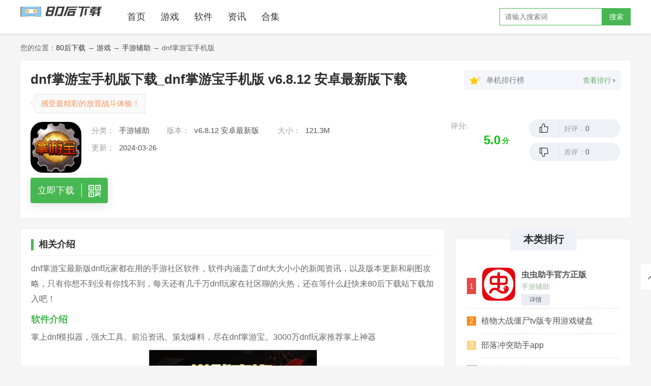

--- FILE ---
content_type: text/html; charset=utf-8
request_url: https://www.8080i.com/app/130821.html
body_size: 6599
content:
<!doctype html>
<html>
<head>
    <meta http-equiv="Content-Type" content="text/html; charset=utf-8" />
    <title>dnf掌游宝手机版下载_dnf掌游宝手机版 v6.8.12 安卓最新版下载-80后下载</title>
    <meta name="keywords" content="dnf掌游宝手机版" />
    <meta name="description" content="dnf掌游宝最新版dnf玩家都在用的手游社区软件，软件内涵盖了dnf大大小小的新闻资讯，以及版本更新和刷图攻略，只有你想不到没有你找不到，每天还有几千万dnf玩家在社区聊的火热，还在等什么赶快来80后">
    <meta http-equiv="X-UA-Compatible" content="IE=edge" />
    <meta name="renderer" content="webkit" />
    <meta name="applicable-device" content="pc" />
    <meta name="robots" content="all" />
    <meta http-equiv="Cache-Control" content="no-transform" />
    <meta http-equiv="Cache-Control" content="no-siteapp" />
    <link rel="stylesheet" href="https://www.8080i.com/statics/css/common.css">
    <link href="https://www.8080i.com/statics/css/base.css" type="text/css" rel="stylesheet">
    <link href="https://www.8080i.com/statics/css/appinfo.css" type="text/css" rel="stylesheet">
    <link href="https://www.8080i.com/statics/css/comment.css" type="text/css" rel="stylesheet">
    <script type="text/javascript" src="https://www.8080i.com/statics/js/jquery.js"></script>
 <script type="text/javascript" src="https://www.8080i.com/statics/js/uaredirect.js"></script>  
       <script type="text/javascript">
        uaredirect("https://m.8080i.com/app/130821.html")
    </script>
</head>
<body>
<div class="header">
    <div class="logo-wrap">
        <div class="inner bigw">
            <h1 class="logo" style="width:160px">  <a href="https://www.8080i.com">80后下载</a></h1>
            <span class="header-nav-btn icon-sanheng"></span>
            <div class="header-nav">
                <a href="https://www.8080i.com">首页</a>
                <a href="https://www.8080i.com/app-1-1.html">游戏</a>
                <a href="https://www.8080i.com/app-3-1.html">软件</a>
                <a href="https://www.8080i.com/articles-55-1.html">资讯</a>
                <a href="https://www.8080i.com/zt/">合集</a>
            </div>
            <form class="header-search" action="">
                <input type="text" class="query" name="q" placeholder="请输入搜索词">
                <button class="submit" type="submit">搜索</button>
            </form>
            <a class="mobile-search" href="" rel="nofollow"></a>
        </div>
    </div>
</div>
<div class="crumb_nav W1200">您的位置：<a href="https://www.8080i.com">80后下载</a> → <a href="https://www.8080i.com/app-1-1.html">游戏</a> →
    <a href="https://www.8080i.com/app-7-1.html">手游辅助</a> → dnf掌游宝手机版</div>
<div id="c_soft_down" class="Top_info s-head"  >
    <div class="W1200">
        <div class="info_L">
            <div class="bt"><h1>dnf掌游宝手机版下载_dnf掌游宝手机版 v6.8.12 安卓最新版下载</h1></div>
            <div class="bq"><span>感受最精彩的放置战斗体验！</span></div>
            <div class="info">
                <div class="img"><img src="/uploads/2024/03/26/1711442516-66028a5417b73.png" /></div>
                <div class="info_cent">
                    <ul>
                        <li>
                            <span>分类：</span><p><a href="https://www.8080i.com/app-7-1.html" title="手游辅助" target="_blank">手游辅助</a></p>
                            <span>版本：</span><p> v6.8.12 安卓最新版</p>
                            <span>大小：</span><p>121.3M</p>
                        </li>
                        <li>
                            <span>更新：</span><p>2024-03-26</p>

                        </li>
                        						
                    </ul>
                </div>
            </div>
            <div class="btnwrap">
                <div class="btn az_btn">
                    <a href="https://sj.qq.com/search?q=dnf掌游宝手机版" rel="nofollow"  target="_blank" ><p>立即下载</p><span></span></a>

                </div>
            </div>
        </div>
        <div class="info_R">
            <div class="infoR_top">
                <div class="icostar"></div>
                <div class="phnm">单机排行榜</div><a href="https://www.8080i.com/app-1-1.html" target="_blank" class="phlink"><p>查看排行</p><i></i></a>
            </div>
            <div class="pf">
                <p class="pf_L">评分:</p>
                <div class="pf_m"><div class="processingbar"><font>5.0</font><i>分</i> </div></div>
                <div class="pf_r">
                    <div class="up"><i></i><p>好评：<span id="rate1val">0</span></p></div>
                    <div class="downl"><i></i><p>差评：<span id="rate2val">0</span></p></div>
                </div>
            </div>
        </div>
    </div>
</div>
<div class="Min_0 W1200">
    <div class="Min0_L">
        <div class="Lef_1">
            <div class="btwrap"><h2>相关介绍</h2></div>
            <div class="Lef1_cent">
                <p>dnf掌游宝最新版dnf玩家都在用的手游社区软件，软件内涵盖了dnf大大小小的新闻资讯，以及版本更新和刷图攻略，只有你想不到没有你找不到，每天还有几千万dnf玩家在社区聊的火热，还在等什么赶快来80后下载站下载加入吧！</p><h3>软件介绍</h3><p>掌上dnf模拟器，强大工具、前沿资讯、策划爆料，尽在dnf掌游宝。3000万dnf玩家推荐掌上神器</p><p style="text-align: center"><img alt="dnf掌游宝app下载" src="/uploads/2024/03/26/1711442516-66028a5417e65.jpeg" width="330" height="550" title="dnf掌游宝手机版"/></p><h3>dnf掌游宝app功能</h3><p>【查询】游戏查询：装备、技能、时装、卡片、称号、宠物、副本、副职、商城、任务、剧情、活动一网打尽</p><p>【工具】强大工具：技能模拟器、装备模拟器、时装模拟器、深渊模拟器、冒险团模拟器、神秘占卜模拟器手到擒来；</p><p>【资讯】前沿资讯：策划爆料、韩服动态、高玩教学、娱乐八卦、小编吐槽、dnf手游应有尽有；</p><p>【视频】精彩视频：名人、pk、竞速、韩服、娱乐、赛事、职业、电台随时看；</p><p>【职业】玩法攻略：46个职业加点、装备、玩法推荐，还能自己动手模拟；</p><p>【娱乐】娱乐周边：知识竞赛、趣味漫画、同人小说、精美壁纸、动感铃声、特色贺卡，打造dnf娱乐周边圣地。</p><p>【社区】福利社区：真人秀里秀自我，基情兄弟手拉手，萝莉妹子跟着走，青葱岁月组队游，吐槽八卦讨论嗨不停；</p><p style="text-align: center"><img alt="dnf掌游宝手机版" src="/uploads/2024/03/26/1711442516-66028a54180fd.jpeg" width="330" height="550" title="dnf掌游宝app下载"/></p><h3>dnf掌游宝手机版特色</h3><p>1、技能模拟器:全职业最新90级技能模拟器，可以查看各技能的学习条件、技能效果和消耗sp等情况。</p><p>2、装备数据:将dnf中所有职业的装备全部集合在一起，便于玩家查找和收录。</p><p>3、称号数据:收录dnf中所有称号数据，便于玩家查找和收录。</p><p>4、卡片查询:将dnf中所有卡片信息全部收录，便于玩家查找和收录。</p><p>5、职业攻略:提供最完善最新的职业加点、pk、副本、装备等攻略。</p><p>6、好感度查询:将所有npc赠送材料和奖励信息统计收录，便于玩家查找。</p><p>7、副本攻略:最新最详细的地下城副本攻略。</p><p>8、新闻咨询:最新最全面最及时的国内外dnf资讯。</p><p>9、主线查询:提供各职业主线任务详情，便于玩家查。</p><h3>更新内容：</h3><p>1.优化推荐模块</p><p>2.优化视频播放部分功能</p><p>3.修复报错问题</p>            </div>
            <div class="morbtn"><span></span></div>
        </div>
        <div class="Lef_2">
            <div class="btwrap"><h2>游戏截图</h2></div>
            <div class="Lef2_cent pic-c">
                <div class="snapShotWrap" id="snapShotWrap">
                    <a id="shotNext" class="snap-shot-btn next" title="下一张" href="javascript:void(0);"><i></i></a>
                    <a id="shotPrev" class="snap-shot-btn prev" title="上一张" href="javascript:void(0);"><i></i></a>
                    <ul class="snapShotCont">
                                                <li class="snopshot"><img src="/uploads/2024/03/26/1711442516-66028a54183a1.jpeg" alt="dnf掌游宝手机版" /><span class="elementOverlays"></span></li>
                                                <li class="snopshot"><img src="/uploads/2024/03/26/1711442516-66028a541862d.jpeg" alt="dnf掌游宝手机版" /><span class="elementOverlays"></span></li>
                                                <li class="snopshot"><img src="/uploads/2024/03/26/1711442516-66028a54188be.jpeg" alt="dnf掌游宝手机版" /><span class="elementOverlays"></span></li>
                                                <li class="snopshot"><img src="/uploads/2024/03/26/1711442516-66028a5418b4d.jpeg" alt="dnf掌游宝手机版" /><span class="elementOverlays"></span></li>
                                            </ul>
                </div>
            </div>
        </div>
        <div class="Lef_d" id="addressWrap">
            <div class="btwrap"><h2>下载地址</h2></div>
            <div class="dAdd">
                <div class="downCont">

                    <p class="p1"><a href="https://imtt.dd.qq.com/sjy.20002/sjy.00004/16891/apk/DFC86B2970730E81998AF35B1A3D37F1.apk">dnf掌游宝手机版</a></p>
                    <ul class="ul_Address"></ul>
                </div>

            </div>

        </div>
        <div class="Lef_4">
            <div class="btwrap"><h2>相关游戏</h2></div>
            <div class="Lef4_cent">
                <div class="Lef4lis show">
                    <div class="Left_lis">
                        <ul>
                                                        <li>
                                <a href="https://www.8080i.com/app/119205.html" title="" target="_blank" class="img">
                                    <img src="/uploads/2024/03/15/1710494592-65f4138085ac4.png" /></a>
                                <a href="https://www.8080i.com/app/119205.html"  title="奥特曼传奇英雄1.9.2卡捷德的版本" target="_blank" class="name">奥特曼传奇英雄1.9.2卡捷德的版本</a>
                                <p class="bq">829.8M<span class='v_l'></span></p>
                                <p class="bq"><a href="https://www.8080i.com/app/app-4-1.html" title="角色扮演" target="_blank">角色扮演</a><i></i><em>5</em></p>
                            </li>
                                                        <li>
                                <a href="https://www.8080i.com/app/115755.html" title="" target="_blank" class="img">
                                    <img src="/uploads/20220825/c9f0f895fb98ab9159f51fd0297e236d6306bb9b09803.jpg" /></a>
                                <a href="https://www.8080i.com/app/115755.html"  title="重生之花都修仙破解版" target="_blank" class="name">重生之花都修仙破解版</a>
                                <p class="bq">99.0MB<span class='v_l'></span></p>
                                <p class="bq"><a href="https://www.8080i.com/app/app-4-1.html" title="角色扮演" target="_blank">角色扮演</a><i></i><em>5</em></p>
                            </li>
                                                        <li>
                                <a href="https://www.8080i.com/app/112604.html" title="" target="_blank" class="img">
                                    <img src="/uploads/20220730/c9f0f895fb98ab9159f51fd0297e236d62e407b4331eb.jpg" /></a>
                                <a href="https://www.8080i.com/app/112604.html"  title="火影忍者训练师" target="_blank" class="name">火影忍者训练师</a>
                                <p class="bq">125.1MB<span class='v_l'></span></p>
                                <p class="bq"><a href="https://www.8080i.com/app/app-4-1.html" title="角色扮演" target="_blank">角色扮演</a><i></i><em>5</em></p>
                            </li>
                                                        <li>
                                <a href="https://www.8080i.com/app/117225.html" title="" target="_blank" class="img">
                                    <img src="/uploads/20220909/c9f0f895fb98ab9159f51fd0297e236d631a118883cb4.jpg" /></a>
                                <a href="https://www.8080i.com/app/117225.html"  title="觅长生破解版" target="_blank" class="name">觅长生破解版</a>
                                <p class="bq">462M<span class='v_l'></span></p>
                                <p class="bq"><a href="https://www.8080i.com/app/app-4-1.html" title="角色扮演" target="_blank">角色扮演</a><i></i><em>5</em></p>
                            </li>
                                                        <li>
                                <a href="https://www.8080i.com/app/116165.html" title="" target="_blank" class="img">
                                    <img src="/uploads/20220830/c9f0f895fb98ab9159f51fd0297e236d630ce2963ddfd.jpg" /></a>
                                <a href="https://www.8080i.com/app/116165.html"  title="忍者意志破解版" target="_blank" class="name">忍者意志破解版</a>
                                <p class="bq">217.50MB<span class='v_l'></span></p>
                                <p class="bq"><a href="https://www.8080i.com/app/app-5-1.html" title="动作闯关" target="_blank">动作闯关</a><i></i><em>5</em></p>
                            </li>
                                                        <li>
                                <a href="https://www.8080i.com/app/118164.html" title="" target="_blank" class="img">
                                    <img src="/uploads/20220921/c9f0f895fb98ab9159f51fd0297e236d632a7b4a01f8c.jpg" /></a>
                                <a href="https://www.8080i.com/app/118164.html"  title="守住城堡游戏" target="_blank" class="name">守住城堡游戏</a>
                                <p class="bq">100MB<span class='v_l'></span></p>
                                <p class="bq"><a href="https://www.8080i.com/app/app-16-1.html" title="卡牌对战" target="_blank">卡牌对战</a><i></i><em>5</em></p>
                            </li>
                                                    </ul>
                    </div>
                </div>
            </div>
        </div>

        <div class="Lef_7" id="zxzx">
            <div class="btwrap"><h2>最新合集</h2></div>
            <div class="Lsty_1">
                <ul>
                                        <li><i></i><a href="https://www.8080i.com/zt/36.html" title="赛车游戏" target="_blank">赛车游戏</a><span>2021-10-09</span></li>
                                        <li><i></i><a href="https://www.8080i.com/zt/35.html" title="部落冲突" target="_blank">部落冲突</a><span>2021-10-09</span></li>
                                        <li><i></i><a href="https://www.8080i.com/zt/34.html" title="崩坏学园" target="_blank">崩坏学园</a><span>2021-10-09</span></li>
                                        <li><i></i><a href="https://www.8080i.com/zt/33.html" title="闪烁之光" target="_blank">闪烁之光</a><span>2021-10-09</span></li>
                                        <li><i></i><a href="https://www.8080i.com/zt/32.html" title="龙族幻想" target="_blank">龙族幻想</a><span>2021-10-09</span></li>
                                        <li><i></i><a href="https://www.8080i.com/zt/31.html" title="激斗火柴人" target="_blank">激斗火柴人</a><span>2021-10-09</span></li>
                                        <li><i></i><a href="https://www.8080i.com/zt/30.html" title="炫舞浪漫爱" target="_blank">炫舞浪漫爱</a><span>2021-10-09</span></li>
                                        <li><i></i><a href="https://www.8080i.com/zt/29.html" title="王牌战士" target="_blank">王牌战士</a><span>2021-10-09</span></li>
                                        <li><i></i><a href="https://www.8080i.com/zt/28.html" title="极品芝麻官" target="_blank">极品芝麻官</a><span>2021-10-09</span></li>
                                        <li><i></i><a href="https://www.8080i.com/zt/27.html" title="决战平安京" target="_blank">决战平安京</a><span>2021-10-09</span></li>
                                    </ul>
            </div>
        </div>

    </div>
    <div class="Min0_R">
        <div class="Right_2">
            <div class="R2_top">本类排行</div>
            <div class="R2_cent">
                <ul class="phcon">
                                        <li class="linnm_1 on">
                        <div class="info_1"><span class="num">1</span><a href="https://www.8080i.com/app/148740.html" target="_blank">虫虫助手官方正版</a></div>
                        <div class="info_2">
                            <span>1</span>
                            <a href="https://www.8080i.com/app/148740.html" target="_blank" class="img"><img src="/uploads/2025/12/28/1766904462-6950d28e6a764.png" /></a>
                            <a href="https://www.8080i.com/app/148740.html" target="_blank" class="name">虫虫助手官方正版</a>
                            <div class="miaoshu">手游辅助</div>
                            <a href="https://www.8080i.com/app/148740.html" target="_blank" class="downl">详情</a>
                        </div>
                    </li>
                                        <li class="linnm_2">
                        <div class="info_1"><span class="num">2</span><a href="https://www.8080i.com/app/148686.html" target="_blank">植物大战僵尸tv版专用游戏键盘</a></div>
                        <div class="info_2">
                            <span>2</span>
                            <a href="https://www.8080i.com/app/148686.html" target="_blank" class="img"><img src="/uploads/2025/12/27/1766841665-694fdd41af78b.png" /></a>
                            <a href="https://www.8080i.com/app/148686.html" target="_blank" class="name">植物大战僵尸tv版专用游戏键盘</a>
                            <div class="miaoshu">手游辅助</div>
                            <a href="https://www.8080i.com/app/148686.html" target="_blank" class="downl">详情</a>
                        </div>
                    </li>
                                        <li class="linnm_3">
                        <div class="info_1"><span class="num">3</span><a href="https://www.8080i.com/app/148514.html" target="_blank">部落冲突助手app</a></div>
                        <div class="info_2">
                            <span>3</span>
                            <a href="https://www.8080i.com/app/148514.html" target="_blank" class="img"><img src="/uploads/2025/12/24/1766554936-694b7d3853736.png" /></a>
                            <a href="https://www.8080i.com/app/148514.html" target="_blank" class="name">部落冲突助手app</a>
                            <div class="miaoshu">手游辅助</div>
                            <a href="https://www.8080i.com/app/148514.html" target="_blank" class="downl">详情</a>
                        </div>
                    </li>
                                        <li class="linnm_4">
                        <div class="info_1"><span class="num">4</span><a href="https://www.8080i.com/app/148463.html" target="_blank">小鸡充值手机版</a></div>
                        <div class="info_2">
                            <span>4</span>
                            <a href="https://www.8080i.com/app/148463.html" target="_blank" class="img"><img src="/uploads/2025/12/24/1766551472-694b6fb08e407.png" /></a>
                            <a href="https://www.8080i.com/app/148463.html" target="_blank" class="name">小鸡充值手机版</a>
                            <div class="miaoshu">手游辅助</div>
                            <a href="https://www.8080i.com/app/148463.html" target="_blank" class="downl">详情</a>
                        </div>
                    </li>
                                        <li class="linnm_5">
                        <div class="info_1"><span class="num">5</span><a href="https://www.8080i.com/app/148239.html" target="_blank">崩坏星穹铁道地图工具app</a></div>
                        <div class="info_2">
                            <span>5</span>
                            <a href="https://www.8080i.com/app/148239.html" target="_blank" class="img"><img src="/uploads/2025/12/19/1766130633-694503c9eaff5.png" /></a>
                            <a href="https://www.8080i.com/app/148239.html" target="_blank" class="name">崩坏星穹铁道地图工具app</a>
                            <div class="miaoshu">手游辅助</div>
                            <a href="https://www.8080i.com/app/148239.html" target="_blank" class="downl">详情</a>
                        </div>
                    </li>
                                        <li class="linnm_6">
                        <div class="info_1"><span class="num">6</span><a href="https://www.8080i.com/app/148207.html" target="_blank">多玩我的世界盒子3.2.3旧版</a></div>
                        <div class="info_2">
                            <span>6</span>
                            <a href="https://www.8080i.com/app/148207.html" target="_blank" class="img"><img src="/uploads/2025/12/19/1766125966-6944f18ee39d3.png" /></a>
                            <a href="https://www.8080i.com/app/148207.html" target="_blank" class="name">多玩我的世界盒子3.2.3旧版</a>
                            <div class="miaoshu">手游辅助</div>
                            <a href="https://www.8080i.com/app/148207.html" target="_blank" class="downl">详情</a>
                        </div>
                    </li>
                                        <li class="linnm_7">
                        <div class="info_1"><span class="num">7</span><a href="https://www.8080i.com/app/148202.html" target="_blank">233游戏乐园免费正版最新版2024</a></div>
                        <div class="info_2">
                            <span>7</span>
                            <a href="https://www.8080i.com/app/148202.html" target="_blank" class="img"><img src="/uploads/2025/12/19/1766125589-6944f015aeed8.png" /></a>
                            <a href="https://www.8080i.com/app/148202.html" target="_blank" class="name">233游戏乐园免费正版最新版2024</a>
                            <div class="miaoshu">手游辅助</div>
                            <a href="https://www.8080i.com/app/148202.html" target="_blank" class="downl">详情</a>
                        </div>
                    </li>
                                        <li class="linnm_8">
                        <div class="info_1"><span class="num">8</span><a href="https://www.8080i.com/app/148198.html" target="_blank">3a云游戏官方版</a></div>
                        <div class="info_2">
                            <span>8</span>
                            <a href="https://www.8080i.com/app/148198.html" target="_blank" class="img"><img src="/uploads/2025/12/19/1766125402-6944ef5a80073.png" /></a>
                            <a href="https://www.8080i.com/app/148198.html" target="_blank" class="name">3a云游戏官方版</a>
                            <div class="miaoshu">手游辅助</div>
                            <a href="https://www.8080i.com/app/148198.html" target="_blank" class="downl">详情</a>
                        </div>
                    </li>
                                        <li class="linnm_9">
                        <div class="info_1"><span class="num">9</span><a href="https://www.8080i.com/app/148194.html" target="_blank">多玩我的世界盒子3.2.3最新版</a></div>
                        <div class="info_2">
                            <span>9</span>
                            <a href="https://www.8080i.com/app/148194.html" target="_blank" class="img"><img src="/uploads/2025/12/19/1766125188-6944ee8469d1d.png" /></a>
                            <a href="https://www.8080i.com/app/148194.html" target="_blank" class="name">多玩我的世界盒子3.2.3最新版</a>
                            <div class="miaoshu">手游辅助</div>
                            <a href="https://www.8080i.com/app/148194.html" target="_blank" class="downl">详情</a>
                        </div>
                    </li>
                                        <li class="linnm_10">
                        <div class="info_1"><span class="num">10</span><a href="https://www.8080i.com/app/148192.html" target="_blank">我的世界盒子皮肤编辑器最新版</a></div>
                        <div class="info_2">
                            <span>10</span>
                            <a href="https://www.8080i.com/app/148192.html" target="_blank" class="img"><img src="/uploads/2025/12/19/1766125092-6944ee24143ca.png" /></a>
                            <a href="https://www.8080i.com/app/148192.html" target="_blank" class="name">我的世界盒子皮肤编辑器最新版</a>
                            <div class="miaoshu">手游辅助</div>
                            <a href="https://www.8080i.com/app/148192.html" target="_blank" class="downl">详情</a>
                        </div>
                    </li>
                    
                </ul>
            </div>
        </div>
        <div class="Rsty_1">
            <div class="Rs1-top">火爆游戏</div>
            <div class="Rs1-cent">
                <ul>
                                        <li>
                        <a href="https://www.8080i.com/app/119205.html" title="奥特曼传奇英雄1.9.2卡捷德的版本" target="_blank" class="img">
                            <img src="https://www.8080i.com/uploads/2024/03/15/1710494592-65f4138085ac4.png" /></a>
                        <p>奥特曼传奇英雄1.9.2卡捷德的版本</p>
                    </li>
                                        <li>
                        <a href="https://www.8080i.com/app/115755.html" title="重生之花都修仙破解版" target="_blank" class="img">
                            <img src="https://www.8080i.com/uploads/20220825/c9f0f895fb98ab9159f51fd0297e236d6306bb9b09803.jpg" /></a>
                        <p>重生之花都修仙破解版</p>
                    </li>
                                        <li>
                        <a href="https://www.8080i.com/app/112604.html" title="火影忍者训练师" target="_blank" class="img">
                            <img src="https://www.8080i.com/uploads/20220730/c9f0f895fb98ab9159f51fd0297e236d62e407b4331eb.jpg" /></a>
                        <p>火影忍者训练师</p>
                    </li>
                                        <li>
                        <a href="https://www.8080i.com/app/117225.html" title="觅长生破解版" target="_blank" class="img">
                            <img src="https://www.8080i.com/uploads/20220909/c9f0f895fb98ab9159f51fd0297e236d631a118883cb4.jpg" /></a>
                        <p>觅长生破解版</p>
                    </li>
                                        <li>
                        <a href="https://www.8080i.com/app/116165.html" title="忍者意志破解版" target="_blank" class="img">
                            <img src="https://www.8080i.com/uploads/20220830/c9f0f895fb98ab9159f51fd0297e236d630ce2963ddfd.jpg" /></a>
                        <p>忍者意志破解版</p>
                    </li>
                                        <li>
                        <a href="https://www.8080i.com/app/118164.html" title="守住城堡游戏" target="_blank" class="img">
                            <img src="https://www.8080i.com/uploads/20220921/c9f0f895fb98ab9159f51fd0297e236d632a7b4a01f8c.jpg" /></a>
                        <p>守住城堡游戏</p>
                    </li>
                                        <li>
                        <a href="https://www.8080i.com/app/118742.html" title="熊出没之熊大快跑2周年版" target="_blank" class="img">
                            <img src="https://www.8080i.com/uploads/2024/03/15/1710483778-65f3e9425b1be.png" /></a>
                        <p>熊出没之熊大快跑2周年版</p>
                    </li>
                                        <li>
                        <a href="https://www.8080i.com/app/119130.html" title="打大a最新版游戏" target="_blank" class="img">
                            <img src="https://www.8080i.com/uploads/2024/03/15/1710492950-65f40d1648ed1.png" /></a>
                        <p>打大a最新版游戏</p>
                    </li>
                                        <li>
                        <a href="https://www.8080i.com/app/118488.html" title="qq炫舞端游手机版" target="_blank" class="img">
                            <img src="https://www.8080i.com/uploads/2024/03/15/1710478024-65f3d2c8988d6.png" /></a>
                        <p>qq炫舞端游手机版</p>
                    </li>
                                        <li>
                        <a href="https://www.8080i.com/app/117353.html" title="CSGO起源手机版" target="_blank" class="img">
                            <img src="https://www.8080i.com/uploads/20220912/c9f0f895fb98ab9159f51fd0297e236d631ee738b12e9.jpg" /></a>
                        <p>CSGO起源手机版</p>
                    </li>
                                        <li>
                        <a href="https://www.8080i.com/app/118163.html" title="足坛超级巨星安卓版" target="_blank" class="img">
                            <img src="https://www.8080i.com/uploads/20220921/c9f0f895fb98ab9159f51fd0297e236d632a7b4588c4e.jpg" /></a>
                        <p>足坛超级巨星安卓版</p>
                    </li>
                                        <li>
                        <a href="https://www.8080i.com/app/118165.html" title="nba2kmobile官网版" target="_blank" class="img">
                            <img src="https://www.8080i.com/uploads/20220921/c9f0f895fb98ab9159f51fd0297e236d632a7b4fe1f79.jpg" /></a>
                        <p>nba2kmobile官网版</p>
                    </li>
                                    </ul>
            </div>
        </div>
    </div>
</div>

<script type="text/javascript" src="https://www.8080i.com/statics/js/imgSwitch.js"></script>
<div class="footer bigf">
    <div class="inner">
        <ul>
            <li><a target="_blank" href="https://www.8080i.com/sitemapindex.xml">网站地图</a></li>
        </ul>
        <p>Copyright &copy; 2017-2022 www.8080i.com. All Rights Reserved.</p>
                        <p>声明: 本站部分内容来源网络，如果你是该内容的作者，并且不希望本站发布你的内容，请与我们联系   <img src="/images/email.png">
        </p>
                <p>我们将在24小时内删除</p> <span style="display: none;"><script>
var _hmt = _hmt || [];
(function() {
  var hm = document.createElement("script");
  hm.src = "https://hm.baidu.com/hm.js?530c40fbe1dac6d1dc01d3a911c63264";
  var s = document.getElementsByTagName("script")[0]; 
  s.parentNode.insertBefore(hm, s);
})();
</script></span>
        <div class="fixed-btn">
            <a class="backtop icon-up" href="javascript:;" title="返回顶部"></a>
        </div>
    </div>
</div>

<script src="https://www.8080i.com/statics/js/blazy.js"></script>
<script src="https://www.8080i.com/statics/js/jquery.event.move.js"></script>
<script src="https://www.8080i.com/statics/js/jquery.event.swipe.js"></script>
<script src="https://www.8080i.com/statics/js/unslider.js"></script>
<script src="https://www.8080i.com/statics/js/util.js"></script>
<script src="https://www.8080i.com/statics/js/common.js"></script>
<script src="https://www.8080i.com/statics/js/index.js"></script>

</body>
</html>


--- FILE ---
content_type: text/css
request_url: https://www.8080i.com/statics/css/common.css
body_size: 3198
content:
html {
    background-color: #f5f5f5;
    height: 100%;
}
body {
    height: 100%;
}
.wrap {
    position: relative;
    min-height: 100%;
}
.header {
    position: fixed;
    z-index: 100;
    top: 0;
    left: 0;
    width: 100%;
    background-color: #fff;
    box-shadow: 0 0 6px rgba(0, 0, 0, .2);
}
.header .inner {
    width: 1200px;
    margin: 0 auto;
    font-size: 12px;
    color: #555;
}
.header .apply {
    float: right;
}
.header a {
    color: #555;
}
.logo-wrap {
    height: 40px;
    padding: 13px 0;
}
.logo {
    cursor: pointer;
    float: left;
    overflow: hidden;
    width: 160px;
    height: 20px;
    text-indent: -2000px;
	background: url(/logo.jpg) no-repeat center;
	background-image: -webkit-image-set(url(/logo.jpg) 1x, url(/logo.jpg) 2x);
	background-image: -moz-image-set(url(/logo.jpg) 1x, url(/logo.jpg) 2x);
	background-image: -ms-image-set(url(/logo.jpg) 1x, url(/logo.jpg) 2x);
	background-image: -o-image-set(url(/logo.jpg) 1x, url(/logo.jpg) 2x);

}
.logo a {
    display: block;
    height: 40px;
    line-height: 200px;
}
.header-nav-btn {
    display: none;
}
.header-nav {
    float: left;
    width: 680px;
    margin-left: 50px;
    line-height: 40px;
    font-size: 16px;
	position:relative;
}
.header-nav a {
    margin-right: 25px;
    padding: 10px 0;
    color: #333;
    font-size: 14px;
}
.header-nav a:hover,
.header-nav .active {
    border-bottom: 2px solid #47b751;
    color: #47b751;
    text-decoration: none;
}

.header-nav-apply{
	font-weight:normal;
	background: #47b751;
    color: #fff;
    border-radius: 4px;
}
.header-nav a.header-nav-apply{
	color:#FFF;
	padding:5px 10px;
	font-size:16px;
}
.header-nav a.header-nav-apply:hover{
	text-decoration:none;
	border:none;
}
.bigw .header-nav a.header-nav-apply{
	font-size:16px;
}
.header-ad {
    float: left;
    width: 468px;
    margin-left: 20px;
}
.header-search {
    float: right;
    margin-top: 3px;
}
.header-search .query {
    float: left;
    width: 180px;
    height: 32px;
    line-height: 32px;
    padding: 0 10px;
    border: 1px solid #47b751;
    outline: 0 none;
    font-size: 14px;
}
.header-search .submit {
    float: left;
    cursor: pointer;
    opacity: 1;
    width: 56px;
    height: 34px;
    line-height: 34px;
    padding: 0;
    border: 0 none;
    outline: 0 none;
    background: #47b751;
    font-family: inherit;
    color: #fff;
    font-size: 14px;
}
.header-search .submit:hover {
    opacity: 0.8;
}
.breadcrumb {
    height: 44px;
    line-height: 44px;
    font-size: 14px;
    color: #555;
}
.breadcrumb a {
    color: #555;
}
.breadcrumb a:hover {
    text-decoration: none;
    color: #47b751;
}
.breadcrumb .icon-right {
    display: inline-block;
    width: 12px;
    margin: 0 2px;
    font-size: 12px;
}
.breadcrumb strong {
    color: #888;
}
.body {
    overflow: hidden;
    width: 1200px;
    margin: 0 auto 20px;
    padding-top: 66px;
  /*  padding-bottom: 120px; */
}
.body.htop {
	padding-top: 0;
}
.W1200.itop{
	margin: 88px auto 0 auto;
}
.footer {
 /*   position: absolute; */
    bottom: 0;
    width: 100%;
    height: auto;
    padding: 20px 0;
    line-height: 22px;
    background: #333;
    color: #888;
    text-align: center;
    font-size: 14px;
}
.footer a{
	color:#888;
	
}
.footer .inner {
    position: relative;
    width: 1200px;
    margin: 0 auto;
}
.footer ul {
    font-size: 0;
    height: 22px;
}
.footer li {
    display: inline-block;
    *display: inline;
    color: #888;
    font-size: 14px;
}
.footer .divide {
    font-family: -webkit-body, sans-serif, Arial;
    padding: 0 4px;
}
.footer li a {
    margin: 0 2px;
    text-decoration: none;
    color: #888;
}
.footer .sponsor {
    height: 20px;
    line-height: 26px;
}
.footer .qiniu {
    text-decoration: none;
}
.fixed-btn {
    position: fixed;
    bottom: 150px;
    left: 50%;
    margin-left: 620px;
    width: 50px;
}
.fixed-btn a {
    position: relative;
    display: block;
    width: 50px;
    height: 50px;
    margin-top: 10px;
    background: #fff;
    line-height: 50px;
    color: #666;
    font-size: 28px;
    text-decoration: none;
}
.fixed-btn a:hover {
    background: #47b751;
    font-family: inherit;
    color: #fff;
    line-height: 25px;
}
.fixed-btn a:hover:before {
    position: absolute;
    top: 0;
    left: 0;
    width: 40px;
    margin-top: 5px;
    margin-left: 5px;
    content: "免费发布";
    font-size: 14px;
    line-height: 20px;
    text-align: center;
}
.fixed-btn .backtop {
    font-size: 28px;
}
.fixed-btn .icon-erweima,.fixed-btn .icon-write {
    display:none;
}
.fixed-btn .backtop:hover:before {
    content: "返回顶部";
}
.fixed-btn .mobile img {
    display: none;
    position: absolute;
    top: -60px;
    left: -221px;
    max-width: none;
    width: 200px;
    height: 200px;
    outline: 1px solid #eee;
}
.fixed-btn .mobile i {
    display: none;
    position: absolute;
    top: 16px;
    left: -20px;
    width: 0;
    height: 0;
    border-top: 10px solid transparent;
    border-bottom: 10px solid transparent;
    border-left: 10px solid #fff;
}
.fixed-btn .mobile:hover img,
.fixed-btn .mobile:hover i {
    display: block;
}
.fixed-btn .mobile:hover:before {
    content: "手机访问";
}
.lazy {
    -webkit-transition: opacity 300ms ease-in-out;
    -moz-transition: opacity 300ms ease-in-out;
    -o-transition: opacity 300ms ease-in-out;
    transition: opacity 300ms ease-in-out;
    max-width: 100%;
    /*opacity: 0;*/
}
.lazy.b-loaded {
    opacity: 1;
}


/* list */
.irlist{
	float:right;
	width: 610px;
	height: 300px;
	background: #fff;
	overflow: hidden;
}
.list {
    margin-right: -20px;
    padding: 0 10px 10px;
    background-color: #fff;
}
.list .item {
    float: left;
    margin: 10px 18px 0 0;
}
.list a {
    display: block;
    width: 90px;
    padding: 8px 10px;
    border: 1px solid transparent;
    _border-color: #fff;
	position:relative;
}
.item a .os_icon{
	position:absolute;
	top: 7px;
    right: 9px;
	border: 1px solid #eee;
} 
.list a:hover {
    border-color: #e3e3e3;
}
.list span {
    display: block;
    overflow: hidden;
    -ms-text-overflow: ellipsis;
    text-overflow: ellipsis;
    white-space: nowrap;
    height: 26px;
    line-height: 26px;
    margin-top: 8px;
    text-align: center;
    font-size: 13px;
}
.list a:hover {
    text-decoration: none;
}
.list a:hover span {
    background: #47b751;
    color: #fff;
}
.item img {
    border-radius: 3px;
}

/* related */
.related {
    overflow: hidden;
    white-space: nowrap;
    font-size: 0;
}
.related .item {
    float: none;
    display: inline-block;
    font-size: 14px;
}

/* text list */
.tags-list {
    margin-bottom: 15px;
    padding: 1px 10px;
    font-size: 12px;
    background: #fff;
}
.tags-list dl {
    overflow: hidden;
    height: 22px;
    line-height: 22px;
    margin: 10px 0;
}
.tags-list dt {
    float: left;
    margin-right: 5px;
    padding: 0px 12px;
    border-radius: 2px;
    color: #fff;
}
.tags-list a {
    float: left;
    height: 22px;
    margin: 0 5px;
    padding: 0 5px;
    line-height: 22px;
    border-radius: 2px;
    color: #666;
}
.tags-list a:hover {
    background: #47b751;
    text-decoration: none;
    color: #fff;
}
.tags-list .tags-hot {
    background: #ff956b;
}
.tags-list .tags-recommend {
    background: #89c3ff;
}
.tags-list .tags-else {
    background: #9ba3f6;
}

/* 内链 */
.internal {
    margin: 5px -10px 5px 0;
}
.internal a {
    margin-right: 10px;
    color: #428bca;
    text-decoration: none;
}
.internal a:hover {
    color: #5698da;
    text-decoration: none;
}

/* ad */
.two-poster {
    overflow: hidden;
    max-height: 90px;
    margin-bottom: 15px;
}
.left-poster {
    float: left;
    width: 728px;
    max-height: 90px;
    background: #fff;
}
.right-poster {
    float: right;
    width: 300px;
    max-height: 90px;
    background: #fff;
}

/* iconfont */
@font-face {
    font-family: "iconfont";
    src: url('/statics/fonts/iconfont.eot?t=1486634588101'); /* IE9*/
    src: url('/statics/fonts/iconfont.eot?t=1486634588101#iefix') format('embedded-opentype'), /* IE6-IE8 */
    url('/statics/fonts/iconfont.woff?t=1486634588101') format('woff'), /* chrome, firefox */
    url('/statics/fonts/iconfont.ttf?t=1486634588101') format('truetype'), /* chrome, firefox, opera, Safari, Android, iOS 4.2+*/
    url('/statics/fonts/iconfont.svg?t=1486634588101#iconfont') format('svg'); /* iOS 4.1- */
}
[class^="icon-"], [class*=" icon-"] {
    font-family: "iconfont" !important;
    font-size: 16px;
    font-style: normal;
    -webkit-font-smoothing: antialiased;
    -moz-osx-font-smoothing: grayscale;
}
.icon-erweima:before {
    content: "\e642";
}
.icon-down:before {
    content: "\e688";
}
.icon-up:before {
    content: "\e689";
}
.icon-left:before {
    content: "\e68a";
}
.icon-right:before {
    content: "\e68b";
}
.icon-write:before {
    content: "\e6ac";
}
.icon-sousuo:before {
    content: "\e651";
}
.icon-sanheng:before {
    content: "\e60f";
}
.icon-home:before {
    content: "\e650";
}


/*gaiban*/
.header .logo-wrap .bigw{
	width:1200px;
}
.bigw .header-nav{
	font-size:18px;
	width:700px;
}
.bigw .header-nav a{
	font-size:18px;
}
.bigw .header-search .submit{
	font-size:14px;
}
.bigw .header-search .query{
	font-size:14px;
}
.bigc{width:1200px;}
.bigc .slide{
	width:580px;
	height:300px;
}
.bigc .small-banner{
	width:380px;
}
.bigc .module h2{
	font-size:18px;
}
.bigc .list .zx{
	font-size:15px;
	width:588px;
}
.bigc .list .zx a{
	width:75%;
}
.bigc .list span{
	font-size:15px;
}
.bigc .txnav span,.bigc .nxnav span{
	font-size:14px;
}
.bigc .list .item{margin:10px 21px 0 0;}
.bigc .tags-list{
	font-size:15px;
}
.bigc .link a{
	font-size:14px;
}
.bigc .breadcrumb{
	font-size:14px;
}
div.bigf{
	font-size:14px;
} 
.bigf .fixed-btn{margin-left:620px;}
.bigf.footer li{
	font-size:14px;
}
.bigf.footer .inner{
	width:1200px;
}

.loginbox {
    width: 408px;
    text-align: center;
    padding: 32px;
    box-sizing: border-box;
}
.loginbox >a .logo1 {
    width: 124px;
    margin-left: 6px;
}
.loginbox .hr,.login-way span{
	background: url(/statics/images/lite.png);
}
.loginbox .hr {
    font-size: 16px;
    color: #c5c5c5;
    width: 350px;
    height: 1px;
    margin: 36px auto;
    background-position: -820px -67px;
    position: relative;
}
.loginbox .hr p {
    vertical-align: middle;
    margin-top: -28px;
    display: inline-block;
}
.login-way a {
    display: inline-block;
    font-size: 16px;
    color: #c5c5c5;
    margin: 0 42px;
}
.login-way span{
	display: inline-block;
    width: 62px;
    height: 62px;
    margin-bottom: 4px;
}
.login-way .qq {
    background-position: -988px 0;
}
.login-way .qq:hover {
    background-position: -1174px 0;
}
.login-way .wx {
    background-position: -1050px 0;
}
.login-way .wx:hover {
    background-position: -1236px 0;
}
.login-way a:hover{
	text-decoration:none;
}
#UserIcon{
	width:40px;
	height:40px;
	border-radius:100%;
	position:absolute;
	right:0px;
}
.header-nav .userL:hover{
	border:none;
}
/*login*/
.nologin{
	text-align:center;
	padding:40px 0;
}
.nologin a{
	color:#47b751;
	opacity: 0.6;
}
.newnames{
	display: inline-block;
    background: #efefef;
    border-radius: 3px;
	margin-right: 10px;
}
.newnames .cmicon{
	width:32px;
	height:32px;
	border-radius:100%;
}
.newnames .cmname{
	font-style:normal;
	padding:0 10px;
	color:#666;
	font-size:17px;
}

--- FILE ---
content_type: text/css
request_url: https://www.8080i.com/statics/css/base.css
body_size: 4704
content:
@charset "UTF-8";
body, h1, h2, h3, h4, h5, h6, p, ul, ol, li, input, select, textarea, div, table, td, th, tr, dt, dd, dl { margin: 0; padding: 0; }
ul, ol { list-style: none; }
em, i { font-style: normal; }
table { border-spacing: 0; border-collapse: collapse; }
img { border: none; vertical-align: middle; }
input, select { vertical-align: middle; outline: none; }
a {text-decoration:none;color:#333;}
a :hover{color:#47b751;}
body { min-width: 1200px; font-family: 'Microsoft YaHei', 'Arial', 'Heiti SC'; height:auto; }
.fl { display: block; float: left; }
.fr { display: block; float: right; }
.W1200 { width: 1200px; margin: 0 auto; position: relative; clear:both;}
.mt20{margin-top:20px!important;}

.Rsty_1 { float: left; width: 100%; height: 340px; border: 1px solid #eee; box-sizing: border-box; position: relative; margin: 30px 0;border-radius:2px; }
.Rsty_1 .Rs1-top { width: 130px; height: 44px; text-align: center; line-height: 44px; font-size: 20px; font-weight: bold; color: #2e2e2e; background: #f0f1f7; position: absolute; left: 108px; top: -22px; }
.Rsty_1 .Rs1-cent { width: 100%; height: 290px; }
.Rsty_1 .Rs1-cent ul { float: left; width: 105%; display: block; overflow: hidden; padding-top: 40px; }
.Rsty_1 .Rs1-cent ul li { float: left; width: 100px; height: 140px; margin: 0 4px 10px 8px; }
.Rsty_1 .Rs1-cent ul li .img { overflow: hidden; display: block; border: 2px solid #fff; overflow: hidden; }
.Rsty_1 .Rs1-cent ul li .img, .Rsty_1 .Rs1-cent ul li .img img { width: 96px; height: 96px; border-radius: 24px; }
.Rsty_1 .Rs1-cent ul li .img img:hover { opacity: 0.88; }
.Rsty_1 .Rs1-cent ul li p { width: 100%; height: 50px; line-height: 50px; text-align: center; overflow: hidden; font-size: 14px; color: #525252; }

.Rsty_2 { float: left; width: 100%; height: auto; border: 1px solid #eee; box-sizing: border-box; margin: 30px 0; position: relative; }
.Rsty_2 .Rs2-top { text-align: center; width: 130px; height: 44px; line-height: 44px; position: absolute; left: 102px; top: -22px; font-size: 20px; font-weight: bold; color: #2e2e2e; background: #f0f1f7; }
.Rsty_2 ul { width: 330px; display: block; margin: 40px 0 0 10px; height: auto; }
.Rsty_2 ul li { width: 160px; height: 130px; margin: 0 5px 10px 0; float: left; }
.Rsty_2 ul li .img { display: block; overflow: hidden; }
.Rsty_2 ul li .img, .Rsty_2 ul li .img img { width: 160px; height: 90px; }
.Rsty_2 ul li .img img:hover { opacity: 0.88; }
.Rsty_2 ul li .name { width: 100%; height: 30px; line-height: 30px; display: block; font-size: 12px; color: #525252; text-align: center; margin-top: 10px; }

.Rsty_3 { float: left; width: 100%; height: auto; border: 1px solid #eee; box-sizing: border-box; margin: 30px 0; padding-bottom: 20px; position: relative; border-radius:2px;}
.Rsty_3 .Rs3-top { text-align: center; width: 130px; height: 44px; line-height: 44px; position: absolute; left: 102px; top: -22px; font-size: 20px; font-weight: bold; color: #2e2e2e;background:#2e2e2e;}

.Right_1 .R1_top,
.Rsty_1 .Rs1-top,
.Rsty_2 .Rs2-top,
.Rsty_3 .Rs3-top
{background:#f0f1f7 !important;box-shadow:none !important;color:#2e2e2e !important;}

.Rsty_3 .Rs3-top:hover,
.Rsty_2 .Rs2-top:hover,
.Rsty_1 .Rs1-top:hover,
.Right_1 .R1_top:hover,
.Right_2 .R2_top:hover{color:#fff !important;background: -webkit-gradient(linear, left top, right top, from(#47b751), to(#fb0)) !important;-webkit-box-shadow: 0 6px 22px 4px rgba(255, 155, 0, 0.4) !important;-moz-box-shadow: 0 6px 22px 4px rgba(255, 155, 0, 0.4)  !important;box-shadow: 0 6px 22px 4px rgba(255, 155, 0, 0.4) !important;}


.Rsty_3 ul { width: 320px; display: block; margin: 40px auto 0; height: auto; }
.Rsty_3 ul li a { display: block; width: 310px; height: 40px; line-height: 40px; padding: 0 5px; overflow: hidden; white-space: nowrap; text-overflow: ellipsis; color: #525252; font-size: 14px; }
.Rsty_3 ul li:hover { background: #f0f1f7; }

.Rsty_4 { width: 320px; height: 374px; background: url(../images/tjbg.jpg) no-repeat; float: right; margin: 0 12px 30px 0; border-radius:2px;}
.Rsty_4 > p { display: block; float: left; margin: 30px; font-size: 22px; color: #525252; height: 26px; line-height: 26px; }
.Rsty_4 .huan { width: 80px; height: 20px; line-height: 20px; text-align: center; float: right; margin: 33px 20px 33px 0; cursor: pointer; }
.Rsty_4 .huan i { display: inline-block; background: url(../images/ico-img2.png) no-repeat; height: 14px; width: 14px; margin: 4px 4px 0; vertical-align: top; background-position: -102px -228px; }
.Rsty_4 .huan:hover i { -webkit-transform: rotate(90deg); -moz-transform: rotate(90deg); -ms-transform: rotate(90deg); -o-transform: rotate(90deg); transform: rotate(90deg); -webkit-transition: all 0.3s linear; -moz-transition: all 0.3s linear; -ms-transition: all 0.3s linear; -o-transition: all 0.3s linear; transition: all 0.3s linear; }
.Rsty_4 .huan span { color: #9d97be; font-size: 14px; }
.Rsty_4 .info { width: 270px; height: 270px; float: left; margin: 0  20px; }
.Rsty_4 .info .img, .Rsty_4 .info .img img { width: 115px; height: 115px; display: block; margin: 0 auto; border-radius: 12px;}
.Rsty_4 .info p { width: 100%; text-align: center; margin-top: 20px; line-height: 20px; height: 20px; font-size: 16px; color: #2e2e2e; overflow: hidden; white-space: nowrap; text-overflow: ellipsis; }
.Rsty_4 .info span { display: block; text-align: center; width: 100%; font-size: 12px; color: #bbb; height: 26px; line-height: 26px; overflow: hidden; white-space: nowrap; text-overflow: ellipsis; }
.Rsty_4 .info a.downl { display: block; margin: 20px auto; width: 130px; height: 40px; text-align: center; line-height: 40px; background: #47b751; color: #fff; font-size: 14px; border-radius: 4px; }
.Rsty_4 .info a.downl:hover { opacity: 0.88; }

.Lsty_1 { width: 100%; overflow: hidden; margin-top: 20px; }
.Lsty_1 ul li i { display: block; float: left; width: 3px; height: 3px; background: #ccc; margin: 15px 16px 0 2px; }
.Lsty_1 ul li a { display: block; float: left; width: 690px; height: 30px; line-height: 30px; overflow: hidden; white-space: nowrap; text-overflow: ellipsis; font-size: 15px; color: #2e2e2e; }
.Lsty_1 ul li a:hover { color: #47b751; }
.Lsty_1 ul li:hover i { background: #47b751; }
.Lsty_1 ul li span { display: block; float: right; width: 92px; text-align: center; line-height: 30px; font-size: 12px; color: #9e9e9e; }

.plwrap { float: left; width: 100%; min-height: 100px; margin-top: 20px; }

.Ztnav { width: 100%; height: 50px; background: #1f1f1f; }
.Ztnav .nav_lis { height: 50px; line-height: 50px; }
.Ztnav .nav_lis a { text-align: center; font-size: 15px; color: #bbb; padding: 0 19px; color: #ccc; position: relative; }
.Ztnav .nav_lis a i { display: none; width: 15px; height: 2px; background: #47b751; position: absolute; left: 40%; bottom: -5px; }
.Ztnav .nav_lis a:hover, .Ztnav .nav_lis a.on { color: #47b751; }
.Ztnav .nav_lis a.on i { display: block; }

/*top*/
.QZ_top { width: 100%; height: 40px; background: #333; position: relative; z-index: 2; }
.QZ_top .QZ_head { height: 40px; }
.QZ_top .QZ_head ul.QZ_link li { float: left; height: 40px; line-height: 40px; font-size: 14px; }
.QZ_top .QZ_head ul.QZ_link li a { color: #9e9e9e; padding: 0 10px; }
.QZ_top .QZ_head ul.QZ_link li:hover a { color: #fefefe; }
.QZ_top .QZ_head ul.QZ_link li i.home { display: inline-block; background: url(../images/ico-img.png) no-repeat; height: 12px; width: 11px; background-position: 0 -92px; }
.QZ_top .QZ_head .QZ-nav { height: 40px; position: relative; z-index: 9; }
.QZ_top .QZ_head .QZ-nav > ul > li { width: auto; padding: 0 20px 0 25px; height: 40px; line-height: 40px; position: relative; float: left; cursor: pointer; }
.QZ_top .QZ_head .QZ-nav > ul > li:hover { background: #4d4d4d; }
.QZ_top .QZ_head .QZ-nav > ul > li p { width: 100%; height: 40px; color: #9e9e9e; font-size: 14px; text-align: center; text-indent: 0.5em; }
.QZ_top .QZ_head .QZ-nav > ul > li:hover > p { color: #fefefe; }
.QZ_top .QZ_head .QZ-nav > ul > li > i { left: 12px; }
.QZ_top .QZ_head .QZ-nav > ul > li > i, .QZ_top .QZ_head .QZ-nav > ul > li .sj { position: absolute; top: 13px; vertical-align: top; display: inline-block; background: url(../images/ico-img.png) no-repeat; }
.QZ_top .QZ_head .QZ-nav > ul > li > i.wx { height: 14px; width: 18px; background-position: 0 -133px; left: 8px; }
.QZ_top .QZ_head .QZ-nav > ul > li > i.sj { height: 15px; width: 18px; background-position: 0 -77px; left: 14px; }
.QZ_top .QZ_head .QZ-nav > ul > li > i.sc { height: 15px; width: 18px; background-position: 0 -118px; top: 12px; }
.QZ_top .QZ_head .QZ-nav > ul > li > i.dh { height: 11px; width: 18px; background-position: 0 -170px; top: 14px; }
.QZ_top .QZ_head .QZ-nav > ul > li span.sj { height: 5px; width: 7px; background-position: 0 0; top: 17px; right: 6px; transition: All 0.4s ease-in-out; -webkit-transition: All 0.4s ease-in-out; -moz-transition: All 0.4s ease-in-out; -o-transition: All 0.4s ease-in-out; transform: rotate(-180deg); -webkit-transform: rotate(-180deg); -moz-transform: rotate(-180deg); -o-transform: rotate(-180deg); -ms-transform: rotate(-180deg); }
.QZ_top .QZ_head .QZ-nav > ul > li:hover span.sj { transform: rotate(0); -webkit-transform: rotate(0); -moz-transform: rotate(0); -o-transform: rotate(0); -ms-transform: rotate(0); }
.QZ_top .QZ_head .QZ-nav > ul > li:hover .ewm, .QZ_top .QZ_head .QZ-nav > ul > li:hover .navlis { display: block; }
.QZ_top .QZ_head .QZ-nav > ul > li .ewm { display: none; width: 136px; height: 158px; background: #4d4d4d; position: absolute; right: 0; top: 40px; }
.QZ_top .QZ_head .QZ-nav > ul > li .ewm img { width: 96px; height: 96px; margin: 20px 20px 0; }
.QZ_top .QZ_head .QZ-nav > ul > li .ewm span { display: block; height: 16px; text-align: center; width: 100%; font-size: 12px; color: #9e9e9e; }
.QZ_top .QZ_head .QZ-nav > ul > li .navlis { display: none; width: 1200px; height: 260px; background: #4d4d4d; position: absolute; right: 0; top: 40px; }
.QZ_top .QZ_head .QZ-nav > ul > li .navlis ul.lis_1 li p { border-bottom: 1px solid #667ff6; }
.QZ_top .QZ_head .QZ-nav > ul > li .navlis ul.lis_1 li:hover a, .QZ_top .QZ_head .QZ-nav > ul > li .navlis ul.lis_1 li p { color: #667ff6; }
.QZ_top .QZ_head .QZ-nav > ul > li .navlis ul.lis_1 li a i { background-position: 0 -41px; }
.QZ_top .QZ_head .QZ-nav > ul > li .navlis ul.lis_2 li p { border-bottom: 1px solid #b3d465; }
.QZ_top .QZ_head .QZ-nav > ul > li .navlis ul.lis_2 li:hover a, .QZ_top .QZ_head .QZ-nav > ul > li .navlis ul.lis_2 li p { color: #b3d465; }
.QZ_top .QZ_head .QZ-nav > ul > li .navlis ul.lis_2 li a i { background-position: 0 -53px; }
.QZ_top .QZ_head .QZ-nav > ul > li .navlis ul.lis_3 li p { border-bottom: 1px solid #f6c15b; }
.QZ_top .QZ_head .QZ-nav > ul > li .navlis ul.lis_3 li:hover a, .QZ_top .QZ_head .QZ-nav > ul > li .navlis ul.lis_3 li p { color: #f6c15b; }
.QZ_top .QZ_head .QZ-nav > ul > li .navlis ul.lis_3 li a i { background-position: 0 -65px; }
.QZ_top .QZ_head .QZ-nav > ul > li .navlis ul.lis_4 li p { border-bottom: 1px solid #56bd61; }
.QZ_top .QZ_head .QZ-nav > ul > li .navlis ul.lis_4 li:hover a, .QZ_top .QZ_head .QZ-nav > ul > li .navlis ul.lis_4 li p { color: #56bd61; }
.QZ_top .QZ_head .QZ-nav > ul > li .navlis ul.lis_4 li a i { background-position: 0 -5px; }
.QZ_top .QZ_head .QZ-nav > ul > li .navlis ul.lis_5 li p { border-bottom: 1px solid #f57138; }
.QZ_top .QZ_head .QZ-nav > ul > li .navlis ul.lis_5 li:hover a, .QZ_top .QZ_head .QZ-nav > ul > li .navlis ul.lis_5 li p { color: #f57138; }
.QZ_top .QZ_head .QZ-nav > ul > li .navlis ul.lis_5 li a i { background-position: 0 -17px; }
.QZ_top .QZ_head .QZ-nav > ul > li .navlis ul.lis_6 li p { border-bottom: 1px solid #bf3cfc; }
.QZ_top .QZ_head .QZ-nav > ul > li .navlis ul.lis_6 li:hover a, .QZ_top .QZ_head .QZ-nav > ul > li .navlis ul.lis_6 li p { color: #bf3cfc; }
.QZ_top .QZ_head .QZ-nav > ul > li .navlis ul.lis_6 li a i { background-position: 0 -29px; }
.QZ_top .QZ_head .QZ-nav > ul > li .navlis ul { display: block; float: left; overflow: hidden; width: 299px; height: 260px; border-left: 1px solid #393939; }
.QZ_top .QZ_head .QZ-nav > ul > li .navlis ul li { width: 50%; display: block; float: left; }
.QZ_top .QZ_head .QZ-nav > ul > li .navlis ul li.bt { width: 100%; }
.QZ_top .QZ_head .QZ-nav > ul > li .navlis ul li p { height: 50px; line-height: 50px; font-weight: bold; font-size: 16px; text-align: center; margin-bottom: 20px; }
.QZ_top .QZ_head .QZ-nav > ul > li .navlis ul li a { display: block; padding: 0 10px; height: 34px; line-height: 34px; overflow: hidden; white-space: nowrap; font-size: 14px; color: #999; text-align: center; text-overflow: ellipsis; }
.QZ_top .QZ_head .QZ-nav > ul > li .navlis ul li i { display: inline-block; background: url(../images/ico-img.png) no-repeat; height: 12px; width: 10px; margin: 0 0 -1px 5px; }
.QZ_top .QZ_head .QZ-nav > ul > li .navlis:first-child ul { border: none; }

/*button*/
.QZ_bot { width: 100%; background: #2e2d2d; overflow: hidden;}
.QZ_bot .foot { position: relative; padding:0 0 20px 0;overflow: hidden;}
.QZ_bot .foot ul.link { margin-top: 20px; }
.QZ_bot .foot ul.link li { display: block; float: left; position: relative; height: 28px; line-height: 28px; padding: 0 20px 0 0; }
.QZ_bot .foot ul.link li a { color: #7e7e7e; font-size: 14px; }
.QZ_bot .foot ul.link li:hover a { color: #fefefe; }
.QZ_bot .foot ul.link li:before { position: absolute; left: -10px; top: 10px; display: block; content: ' '; height: 12px; width: 2px; background: #494949; }
.QZ_bot .foot ul.link li.fisli:before { background: none; }
.QZ_bot .foot .Copyright { width: 100%; color: #7e7e7e; font-size: 14px; margin-top: 6px; }
.QZ_bot .foot .Copyright p{line-height:30px;}
.QZ_bot .foot .Copyright span { margin: 0 5px; }
.QZ_bot .foot .Copyright a { color: #7e7e7e }
.QZ_bot .foot .ico { width: 60px; height: 20px; position: absolute; right: 0; top: 53px; }
.QZ_bot .foot .ico a { display: block; float: left; background: url(../images/ico-img.png) no-repeat; }
.QZ_bot .foot .ico .ico_1 { height: 14px; width: 14px; background-position: 0 -104px; margin: 4px 4px 0 0; }
.QZ_bot .foot .ico .ico_2 { height: 20px; width: 20px; background-position: 0 -147px; }

.tj_bot{width: 100%;background: #333;overflow: hidden;padding-bottom: 40px;}
.tj_bot .W1200{overflow: hidden;}
.tj_bot .ewmwrap{width: 322px;height: 130px;margin: 40px 0 0 0;float: left;}
.tj_bot .ewmwrap .lis{float: left;width: 100px;height: 130px;}
.tj_bot .ewmwrap .lis img{ width: 100px;height: 100px;}
.tj_bot .ewmwrap .line{ width: 1px;height: 100px;background: #3d3d3d;margin: 0 60px;float: left;}
.tj_bot .ewmwrap .lis p{ width: 100px;line-height: 15px;height: 15px;text-align: center;font-size: 14px;color: #999;margin-top: 15px;}
.tj_bot .tj-item{float: right;width: 760px;margin-top: 40px;}
.tj_bot .tj-item ul,.tj_bot .tj-item ul li{width: 190px;float: left;}
.tj_bot .tj-item ul li{text-align: left;}
.tj_bot .tj-item ul li p{font-size: 18px;color: #808080;font-weight: bold;height: 22px;line-height: 22px;margin-bottom: 10px;}
.tj_bot .tj-item ul li a{display: block;height: 26px; line-height: 26px;color: #ccc;font-size: 14px;}
.tj_bot .tj-item ul li a:hover{color: #999;}

.Home{width: 100%;background: #fff;border-bottom: 1px solid #eff0f1;overflow: hidden;border-bottom: 1px solid #47b751;}
.Home .W1200{overflow: hidden;}
.Home .W1200 .logo{height: 90px;margin: 5px 0 0 0;}
.Home .W1200 .logo img{height: 46px;margin-top: 25px;}
.Home .txtlogo{display: none;float: left; margin: 30px 0 0 18px;}
.Home .W1200 .nav{width: 670px;height: 100px;margin-left: 80px;}
.Home .W1200 .nav a{display: block;float: left;height: 98px;line-height: 98px;padding: 0 20px;font-weight: bold;color: #2e2e2e;font-size: 16px;}
.Home .W1200 .nav a:hover, .Home .W1200 .nav a.on{color: #47b751;border-bottom: 2px solid #47b751;}
.Home .W1200 .Search{width: 210px;height: 36px;background: #eff0f1;border-radius: 18px;margin: 32px 0;}
.Home .W1200 .Search .key{width: 150px;height: 30px;margin: 3px;padding: 0 10px;border: none;background: none;font-size: 15px;}
.Home .W1200 .Search input:-webkit-autofill{box-shadow: 0 0 0px 1000px #eff0f1 inset;}
.Home .W1200 .Search .btn{width: 16px;height: 16px;border: none;background: url(../images/ico-img.png) no-repeat;background-position: 0 -189px;margin: 10px 15px 0 0;cursor: pointer;}
.Home .W1200 .Search .btn:hover{background-position: 0 -208px;}
.nav_item{width: 1200px;margin: 0 auto;overflow: hidden;height: 52px;}
.nav_item ul{overflow: hidden;}
.nav_item ul li{float: left;width:auto;padding: 0 22px; height: 52px;text-align: center;line-height: 52px;font-size: 17px;}
.nav_item ul li a{display: block;color: #333;}
.nav_item ul li.on,.nav_item ul li:hover{background: #47b751;border-radius: 4px 4px 0 0;}
.nav_item ul li.on a,.nav_item ul li:hover a{color: #fff;}

.btwrap {border-bottom: 1px solid #eee;padding: 10px 0 10px 0;overflow: hidden;}
.btwrap > h2 ,.btwrap > p{height: 22px;line-height: 20px;display: block;float: left;font-size: 18px;font-weight: bold;color: #2e2e2e;margin-right: 10px;border-left: 5px solid #47b751;padding: 0 0 0 10px;}
.btwrap a.mor { display: block; float: right; width: 50px; height: 30px; line-height: 30px; font-size: 14px; color: #99b898; text-align: center;margin-left:20px; }
.btwrap a.mor span { display: inline-block; float: left; }
.btwrap a.mor i { display: block; float: right; margin: 14px 2px; background: url(../images/ico-img2.png) no-repeat; height: 4px; width: 10px; background-position: 0 -14px; }
.btwrap a.mor:hover { color: #47b751; }

.Tab-top, .Tab-top2 { display: block; float: left; margin-left: 30px; }
.Tab-top p, .Tab-top a, .Tab-top2 p, .Tab-top2 a { height: 24px; line-height: 24px; display: block; float: left; margin: 6px 15px 0; font-size: 14px; color: #525252; font-weight: bold; border-bottom: 2px solid #fff; }
.Tab-top p.on, .Tab-top a.on, .Tab-top2 p.on, .Tab-top2 a.on { color: #47b751; font-weight: bold; border-bottom: 2px solid #47b751; }
.Tab-top a:hover, .Tab-top2 a:hover { color: #47b751; }

/**0928¿ªÊ¼**/
.Tab-top, .Tab-top3 { display: block; float: left; margin-left: 30px; }
.Tab-top p, .Tab-top a, .Tab-top3 p, .Tab-top3 a { height: 24px; line-height: 24px; display: block; float: left; margin: 0 15px 0; font-size: 15px; color: #525252; font-weight: bold; border-bottom: 2px solid #fff;cursor:pointer; }
.Tab-top p.on, .Tab-top a.on, .Tab-top3 p.on, .Tab-top3 a.on { color: #47b751; font-weight: bold; border-bottom: 2px solid #47b751; }
.Tab-top a:hover, .Tab-top3 a:hover { color: #47b751; }
/**0928½áÊø**/
.crumb_nav { font-size: 14px; height: 48px; line-height: 48px; color:#666;}
.crumb_nav a { font-size: 14px; color: #333; }
.crumb_nav span { font-size: 12px; color: #333; font-family: SimSun; }
.crumb_nav a:hover { color: #47b751; }
.crumb_nav .on { color: #47b751; }

.YQ_link{width:1160px;height:auto;padding:15px 20px 20px 20px;background:#fff;border:1px solid #eee;margin:0 auto 20px auto;border-radius:2px;overflow:hidden;}
.YQ_link .tips span{font-size: 12px;color: #333;margin-right: 10px}
.YQ_link .tips,.YQ_link .tips2{float: left;height: 30px;line-height: 30px;margin:0 10px 0 40px;color: #51c24e;font-weight: bold;font-size: 14px;}
.YQ_link .tips2{color: #8aabe5;}
.YQ_link  .tips2 span{font-size: 12px;color: #333;}
.YQ_link .link-lis{float: left;width: 1200px;height: auto;margin-top: 20px;}
.YQ_link .link-lis a{line-height:26px;font-size:15px;color:#666;word-wrap:break-word;display:inline-block;vertical-align:middle;width:150px;height:26px;overflow:hidden;}
.YQ_link .link-lis a:hover{color: #000;}

.pager { width: 100%; height: 32px; text-align: center; line-height: 32px; margin: 20px auto; -webkit-user-select: none; -moz-user-select: none; -ms-user-select: none; user-select: none; }
.pager a, .pager .current { padding: 4px 12px; margin: 0 4px; height: 30px; font-size: 14px; color: #9e9e9e; background: #f7f9fc; border: 1px solid #ccc; cursor: pointer; border-radius: 3px;}
.pager a:hover, .pager .current, .pager .cur { background: #47b751; border: 1px solid #47b751; color: #fff; }
.pager span { line-height: 30px; font-size: 14px; color: #47b751; }
.pager .totalSize, .pager .totalPages { margin: 0 4px; }

.Ztbanner { width: 100%; overflow: hidden; }

.Lef1_cent p img{max-width: 700px;}

.M_box{margin-top:30px;}

.v_l{
	background:url(/statics/images/video_l.png) no-repeat center center;
	padding:0 8px;
	height:11px;
	background-size:100% auto;
	display:inline-block;
	margin:0 5px;
}

div.btt{margin-top:88px;}

--- FILE ---
content_type: text/css
request_url: https://www.8080i.com/statics/css/appinfo.css
body_size: 9152
content:
@charset "UTF-8";
/*全局变量 混合*/
.Rsty_1 { float: left; width: 100%; height: auto; border: 1px solid #eee; box-sizing: border-box; position: relative; margin: 30px 0;background: #fff; border-radius:2px;}
.Rsty_1 .Rs1-top { width: 130px; height: 44px; text-align: center; line-height: 44px; font-size: 20px; font-weight: bold; color: #2e2e2e; background: #f0f1f7; position: absolute; left: 108px; top: -22px; }
.Rsty_1 .Rs1-cent { width: 100%;height: auto;overflow: hidden;}
.Rsty_1 .Rs1-cent ul { float: left; width: 105%; display: block; overflow: hidden; padding-top: 40px; }
.Rsty_1 .Rs1-cent ul li { float: left; width: 100px; height: 140px; margin: 0 4px 10px 8px; }
.Rsty_1 .Rs1-cent ul li .img { overflow: hidden; display: block; border: 2px solid #fff; overflow: hidden; }
.Rsty_1 .Rs1-cent ul li .img, .Rsty_1 .Rs1-cent ul li .img img { width: 96px; height: 96px; border-radius: 24px; }
.Rsty_1 .Rs1-cent ul li .img img:hover { opacity: 0.88; }
.Rsty_1 .Rs1-cent ul li p { width: 100%; height: 50px; line-height: 50px; text-align: center; overflow: hidden; font-size: 14px; color: #525252; }

.Rsty_2 { float: left; width: 100%; height: auto; border: 1px solid #eee; box-sizing: border-box; margin: 30px 0; position: relative; }
.Rsty_2 .Rs2-top { text-align: center; width: 130px; height: 44px; line-height: 44px; position: absolute; left: 102px; top: -22px; font-size: 20px; font-weight: bold; color: #2e2e2e; background: #f0f1f7; }
.Rsty_2 ul { width: 330px; display: block; margin: 40px 0 0 10px; height: auto; }
.Rsty_2 ul li { width: 160px; height: 130px; margin: 0 5px 10px 0; float: left; }
.Rsty_2 ul li .img { display: block; overflow: hidden; }
.Rsty_2 ul li .img, .Rsty_2 ul li .img img { width: 160px; height: 90px; }
.Rsty_2 ul li .img img:hover { opacity: 0.88; }
.Rsty_2 ul li .name { width: 100%; height: 30px; line-height: 30px; display: block; font-size: 12px; color: #525252; text-align: center; margin-top: 10px; }

.Rsty_3 { float: left; width: 100%; height: auto; border: 1px solid #eee; box-sizing: border-box; margin: 30px 0; padding-bottom: 20px; position: relative; }
.Rsty_3 .Rs3-top { text-align: center; width: 130px; height: 44px; line-height: 44px; position: absolute; left: 102px; top: -22px; font-size: 20px; font-weight: bold; color: #fff; background: #05c300; background: -webkit-gradient(linear, left top, right top, from(#9be15e), to(#00e3ae)); -webkit-box-shadow: 0 6px 22px 4px rgba(5, 195, 76, 0.4); -moz-box-shadow: 0 6px 22px 4px rgba(5, 195, 76, 0.4); box-shadow: 0 6px 22px 4px rgba(5, 195, 76, 0.4); }
.Rsty_3 ul { width: 320px; display: block; margin: 40px auto 0; height: auto; }
.Rsty_3 ul li a { display: block; width: 310px; height: 40px; line-height: 40px; padding: 0 5px; overflow: hidden; white-space: nowrap; text-overflow: ellipsis; color: #525252; font-size: 14px; }
.Rsty_3 ul li:hover { background: #f0f1f7; }

.Rsty_4 { width: 320px; height: 374px; background: url(../images/tjbg.jpg) no-repeat; float: right; margin: 0 12px 30px 0; }
.Rsty_4 > p { display: block; float: left; margin: 30px; font-size: 22px; color: #525252; height: 26px; line-height: 26px; }
.Rsty_4 .huan { width: 80px; height: 20px; line-height: 20px; text-align: center; float: right; margin: 33px 20px 33px 0; cursor: pointer; }
.Rsty_4 .huan i { display: inline-block; background: url(../images/ico-img2.png) no-repeat; height: 14px; width: 14px; margin: 4px 4px 0; vertical-align: top; background-position: -102px -228px; }
.Rsty_4 .huan:hover i { -webkit-transform: rotate(90deg); -moz-transform: rotate(90deg); -ms-transform: rotate(90deg); -o-transform: rotate(90deg); transform: rotate(90deg); -webkit-transition: all 0.3s linear; -moz-transition: all 0.3s linear; -ms-transition: all 0.3s linear; -o-transition: all 0.3s linear; transition: all 0.3s linear; }
.Rsty_4 .huan span { color: #9d97be; font-size: 14px; }
.Rsty_4 .info { width: 270px; height: 270px; float: left; margin: 0  20px; }
.Rsty_4 .info .img, .Rsty_4 .info .img img { width: 115px; height: 115px; display: block; margin: 0 auto; }
.Rsty_4 .info p { width: 100%; text-align: center; margin-top: 20px; line-height: 20px; height: 20px; font-size: 16px; color: #2e2e2e; overflow: hidden; white-space: nowrap; text-overflow: ellipsis; }
.Rsty_4 .info span { display: block; text-align: center; width: 100%; font-size: 12px; color: #bbb; height: 26px; line-height: 26px; overflow: hidden; white-space: nowrap; text-overflow: ellipsis; }
.Rsty_4 .info a.downl { display: block; margin: 20px auto; width: 130px; height: 40px; text-align: center; line-height: 40px; background: #05c300; color: #fff; font-size: 14px; border-radius: 4px; }
.Rsty_4 .info a.downl:hover { opacity: 0.88; }

.Lsty_1 { width: 100%;overflow: hidden; margin-top: 10px; }
.Lsty_1 ul li i { display: block; float: left; width: 3px; height: 3px; background: #aaa; margin: 15px 12px 0 2px; }
.Lsty_1 ul li a { display: block; float: left; width: 680px; height: 36px; line-height: 36px; overflow: hidden; white-space: nowrap; text-overflow: ellipsis; font-size: 16px; color: #2e2e2e; }
.Lsty_1 ul li a:hover { color: #05c300; }
.Lsty_1 ul li:hover i { background: #05c300; }
.Lsty_1 ul li span { display: block; float: right; width: 92px; text-align: center; line-height: 36px; height: 36px; font-size: 13px; color: #9e9e9e; }
.Lsty_1 ul li.untm a{width:775px;}

.plwrap { float: left; width: 100%; min-height: 100px; margin-top: 20px; }

.Ztnav { width: 100%; height: 50px; background: #1f1f1f; }
.Ztnav .nav_lis { height: 50px; line-height: 50px; }
.Ztnav .nav_lis a { text-align: center; font-size: 15px; color: #bbb; padding: 0 19px; color: #ccc; position: relative; }
.Ztnav .nav_lis a i { display: none; width: 15px; height: 2px; background: #05c300; position: absolute; left: 40%; bottom: -5px; }
.Ztnav .nav_lis a:hover, .Ztnav .nav_lis a.on { color: #05c300; }
.Ztnav .nav_lis a.on i { display: block; }

.Top_tj { height: 150px; border-bottom: 1px solid #f0f1f7; overflow: hidden; }
.Top_tj ul { display: block; width: 103%; }
.Top_tj ul li { display: block; float: left; width: 90px; height: 150px; margin: 0 33px 0 0; }
.Top_tj ul li .img, .Top_tj ul li .img img { width: 90px; height: 90px; display: block; }
.Top_tj ul li .img:hover img { opacity: 0.88; }
.Top_tj ul li .img { margin-top: 20px; }
.Top_tj ul li .name { display: block; width: 100%; height: 40px; line-height: 40px; overflow: hidden; font-size: 14px; color: #5c5c5c; text-align: center; }

.Top_info {display: table;width: 1200px;background:#fff;margin:0px auto;border:1px solid #eee;border-radius:2px;}
.Top_info .W1200{width:1160px;padding:20px;}
.Top_info .info_L { float: left; width: 810px;}
.Top_info .info_L .bt { width: 100%; height: 34px; float: left; }
.Top_info .info_L .bt p,
.Top_info .info_L .bt h1 { display: block; float: left; height: 34px; line-height: 34px; font-size: 26px; font-weight: bold; color: #2e2e2e; max-width: 810px; overflow: hidden; white-space: nowrap; text-overflow: ellipsis;  margin-right: 10px; }
.Top_info .info_L .bt a { display: block;float: left;width: auto;height: 30px;line-height: 30px;background: #edeff5;text-align: center;font-size: 14px;color: #70ae6f; margin: 4px 0 0 3px;border-radius: 3px;padding: 0px 15px;}
.Top_info .info_L .bq { float: left; width: 100%; overflow: hidden; margin: 12px 0 5px 0; }
.Top_info .info_L .bq a { display: block; float: left; width: 68px; height: 32px; line-height: 32px; background: #edeff5; text-align: center; font-size: 14px; color: #70ae6f; margin-right: 1px; border-radius: 3px; }
.Top_info .info_L .bq a:hover { background: #e8e8e8; }
.Top_info .info_L .bq span{float: left;font-size: 15px;background: url(../images/edit_bg.png) no-repeat;border-right: 1px solid #e6e6e6;padding: 0 10px 0 20px;color: #fe9056;display: inline-block;max-width: 510px;overflow: hidden;height: 40px;line-height: 38px;border-radius: 3px;}
.Top_info .info_L .info { float: left; width: 100%; min-height: 100px; margin: 10px 0 0; }
.Top_info .info_L .info .img { float: left; margin-right: 15px; }
.Top_info .info_L .info .img img, .Top_info .info_L .info .img { width: 100px; height: 100px; border-radius: 24px; }
.Top_info .info_L .info .info_cent { float: left; width: 670px; min-height: 90px; margin: 0 5px; }
.Top_info .info_L .info .info_cent ul li { width: 100%; display: block; float: left; min-height: 26px; line-height: 26px; font-size: 15px; margin: 4px 0; }
.Top_info .info_L .info .info_cent ul li span, .Top_info .info_L .info .info_cent ul li p { display: block; float: left; }
.Top_info .info_L .info .info_cent ul li span { width: 50px; color: #9e9e9e; }
.Top_info .info_L .info .info_cent ul li p { width: 160px; height: 26px; overflow: hidden; margin: 0 4px; color: #525252; }
.Top_info .info_L .info .info_cent ul li p:nth-of-type(1){width: 90px;}
.Top_info .info_L .info .info_cent ul li p:nth-of-type(3){width: 240px;}
.Top_info .info_L .info .info_cent ul li p a { color: #525252; }
.Top_info .info_L .info .info_cent ul li p a:hover { color: #05c300; background: none !important; }
.Top_info .info_L .info .info_cent ul li .lkbq { float: left; display: block;width: 386px;overflow:hidden;}
.Top_info .info_L .info .info_cent ul li .lkbq a { display: block; float: left; height: 22px; background: #edeff5; color: #666; font-size: 14px; text-align: center; line-height: 22px; border-radius: 11px; margin: 3px 3px 7px; padding: 0 12px; }
.Top_info .info_L .info .info_cent ul li a:hover { background: #e8e9eb; }
.Top_info .info_L .btnwrap {float: left;width: 820px;height: 50px;margin-top: 10px;background: rgba(255, 255, 255, 0.2);}
.Top_info .info_L .btnwrap>div{float: left;width: 152px;height: 50px;border-radius: 4px;margin-right: 10px;box-shadow: 0px 5px 20px 1px rgba(0, 0, 0, 0.1);position: relative;}
.Top_info .info_L .btnwrap .btn p {width: 103px;height: 28px;line-height: 28px;text-align: center;float: left;border-right: 1px solid #fff;color: #fff;font-size: 18px;margin: 11px 0;}
.Top_info .info_L .btnwrap .btn.az_btn p {width: 100px;height: 28px;line-height: 28px;text-align: center;float: left;color: #fff;font-size: 18px;margin: 11px 0;}
.Top_info .info_L .btnwrap .btn.ios_btn p {width: 100px;height: 28px;line-height: 28px;text-align: center;float: left;color: #fff;font-size: 18px;margin: 11px 0;}
.az_btn p i {display: inline-block;width: 16px;height: 17px;vertical-align: middle;margin: 0 6px 2px 0; background: url(../images/ico-az.png) no-repeat;}
.ios_btn p i {display: inline-block; width: 16px;height: 17px;vertical-align: middle; margin: 0 6px 2px 0;background: url(../images/ico-ios.png) no-repeat;}
.Top_info .info_L .btnwrap .btn span {display: block;float: left;margin: 14px 0 0 13px;background: url(../images/ico-img3.png) no-repeat;height: 24px;width: 24px;background-position: 0 -161px;}
.Top_info .info_L .btnwrap .btn:hover .ewmwrap { display: block; }
.Top_info .info_L .btnwrap .btn .ewmwrap { display: none; position: absolute; z-index: 9; right: 0; top: 50px; width: 220px; height: 260px; background: url(../images/bg-ewm.png) no-repeat; }
.Top_info .info_L .btnwrap .btn .ewmwrap img { display: block; width: 180px; height: 180px; margin: 30px 21px 0; }
.Top_info .info_L .btnwrap .btn .ewmwrap p { text-align: center; font-size: 14px; color: #05c300; width: 100%; height: 24px; line-height: 0px;margin-top: 23px; }
.Top_info .info_L .btnwrap .az_btn { background: #47b751; }
.Top_info .info_L .btnwrap .ios_btn { background: #4595e6; }
.Top_info .info_L .btnwrap .pc_btn { background: #f2ae24; }
.Top_info .info_L .btnwrap .pc_btn span { background-position: 0 -186px; }
.Top_info .info_L .btnwrap .zq_btn { width: 140px; background: #f26179; }
.Top_info .info_L .btnwrap .zq_btn p{border:none;width:140px;}
.Top_info .info_L .btnwrap .gray_color { background: #e6e7ed; }
.Top_info .info_R { float: right; width: 345px; height: 290px; }
.Top_info .info_R .infoR_top { width: 305px; height: 36px; float: right; margin: 0; background: #f5f6fc; border: 1px solid #f0f1f7; }
.Top_info .info_R .infoR_top .icostar { float: left; margin: 9px; background: url(../images/ico-img3.png) no-repeat; height: 18px; width: 24px; background-position: 0 -143px; }
.Top_info .info_R .infoR_top .phnm { float: left; font-size: 15px; color: #7b7c84; line-height: 36px; height: 36px; }
.Top_info .info_R .infoR_top .phnm span { font-size: 30px; line-height: 18px; color: #ffce00; font-family: 'Candara'; }
.Top_info .info_R .infoR_top .phlink { float: right; font-size: 14px; color: #70ae6f; line-height: 36px; margin: 0 5px 0 0;}
.Top_info .info_R .infoR_top .phlink p { display: block; float: left; }
.Top_info .info_R .infoR_top .phlink i { display: block; float: left; background: url(../images/ico-img3.png) no-repeat; height: 9px; width: 6px; background-position: 0 0; margin: 14px 3px; }
.Top_info .info_R .pf { float: left; margin-top: 60px; width: 100%; height: 90px; }
.Top_info .info_R .pf p.pf_L { float: left; width: 56px; height: 24px; font-size: 15px; color: #9e9e9e; text-align: center; line-height: 26px; }
.Top_info .info_R .pf .pf_m { width: 90px; height: 90px; float: left; }
.Top_info .info_R .pf .pf_m .processingbar { text-align: center; position: relative; width: 82px; }
.Top_info .info_R .pf .pf_m .processingbar font { color: #05c300; display: block; width: 82px; height: 82px; line-height: 82px; font-size: 24px; font-weight: bold; text-align: center; position: absolute; left: -5px; top: 0; }
.Top_info .info_R .pf .pf_m .processingbar i { color: #05c300; font-size: 14px; font-weight: bold; position: absolute; left: 56px; top: 34px; }
.Top_info .info_R .pf .pf_r { float: right; width: 180px; height: 90px; }
.Top_info .info_R .pf .pf_r .up, .Top_info .info_R .pf .pf_r .downl { width: 180px; height: 36px; background: #f0f1f7; border-radius: 18px; margin-bottom: 10px; cursor: pointer; }
.Top_info .info_R .pf .pf_r .up i, .Top_info .info_R .pf .pf_r .downl i { background: url(../images/ico-img3.png) no-repeat; display: block; float: left; margin: 8px 20px; height: 18px; width: 18px; }
.Top_info .info_R .pf .pf_r .up p, .Top_info .info_R .pf .pf_r .downl p { float: left; width: 100px; height: 36px; padding: 0 10px; line-height: 36px; border-left: 1px solid #e4e5eb; font-size: 14px; color: #9e9e9e; }
.Top_info .info_R .pf .pf_r .up p span, .Top_info .info_R .pf .pf_r .downl p span { color: #525252; }
.Top_info .info_R .pf .pf_r .up i { background-position: 0 -109px; }
.Top_info .info_R .pf .pf_r .downl i { margin-top: 10px; background-position: 0 -91px; }
.Top_info .info_R .pf .pf_r .up.on i { background-position: 0 -55px; }
.Top_info .info_R .pf .pf_r .downl.on i { background-position: 0 -73px; }

.Min_0 { height: auto; padding:20px 0 30px 0; }

.Min_0:after { content: ''; display: block; clear: both; }

.Min0_L {width:793px;float:left;height:auto;margin-right:20px;background:#fff;border:1px solid #eee;padding:10px 20px 20px 20px;border-radius:2px;}
.Min0_L .Tabwrap { width: 100%; float: left; margin-top: 25px; }
.Min0_L .Tabwrap ul { width: 100%; display: none; max-height: 251px; overflow: hidden; }

.Min0_L .Tabwrap ul li { width: 100%; height: 42px; float: left; line-height: 42px; font-size: 12px; color: #595959; margin: 4px auto; }
.Min0_L .Tabwrap ul li .name { display: block; float: left; overflow: hidden; white-space: nowrap; text-overflow: ellipsis; width: 360px; height: 42px; margin: 0 5px; color: #595959; }
.Min0_L .Tabwrap ul li .name:hover { color: #05c300; }
.Min0_L .Tabwrap ul li .bb { float: left; width: 180px; height: 42px; overflow: hidden; }
.Min0_L .Tabwrap ul li .size { float: left; width: 160px; height: 42px; overflow: hidden; }
.Min0_L .Tabwrap ul li .downl { display: block; float: right; text-align: center; line-height: 30px; width: 90px; height: 30px; margin: 6px; color: #2e2e2e; background: #f0f1f7; border-radius: 3px; }
.Min0_L .Tabwrap ul li .downl:hover { background: #05c300; color: #fff; }
.morbtn { width: 795px; height: 35px; cursor: pointer; margin: 10px auto; background:#edeff5; display: none}
.morbtn span {float: left; margin: 12px 0 0 386px; background: url(../images/ico-img3.png) no-repeat; height: 8px; width: 23px; background-position: 0 -127px; }
.morbtn:hover { background: #e1e2e6; }
.upbtn span { background-position: 0 -135px; }
.Min0_L .Lef_1 { width: 100%; height: auto; margin:0 auto 20px auto; }
.Min0_L .Lef_1 .Lef1_cent { width: 100%; height: auto; margin: 10px 0 20px 0; color:#666;line-height:30px;font-size:16px;}
.Min0_L .Lef_1 .Lef1_cent a{color:#47b751;}
.Min0_L .Lef_1 .Lef1_cent a:hover{color:#05c300;}
.Lef1_cent img,.Lef1_cent table{margin:10px auto;}
.Min0_L .Lef_1 .Lef1_cent h3 {  display: block; width: 100%; font-weight:bold;margin:10px 0 5px;color:#47b751;font-size:18px;}
.Min0_L .Lef_1 .Lef1_cent h3.pojie{
	color:red;
}
.Min0_L .Lef_1 .Lef1_cent span.bq { display: block; width: 100%; font-weight: bold; margin: 20px 0 10px; }
.Min0_L .Lef_1 .Lef1_cent img{display: block;max-width: 530px;max-height: 480px; margin:10px auto;}
.Min0_L .Lef_1 .tips { width: 815px; height: 97px; border: 1px dashed #f6c15b; }
.Min0_L .Lef_1 .tips .ico { display: block; float: left; background: url(../images/ico-img3.png) no-repeat; height: 49px; width: 72px; background-position: -45px -82px; margin: 20px 30px; }
.Min0_L .Lef_1 .tips p { width: 640px; margin-top: 25px; font-size: 14px; color: #525252; line-height: 24px; }
.Min0_L .Lef_2 { width: 100%; height: auto; margin: 30px 0;}
.Min0_L .Lef_2 .Lef2_cent { width: 100%; height: auto; position: relative; overflow: hidden; margin: 20px 0; }
.Min0_L .Lef_2 .Lef2_cent .snapShotWrap { width: 100%; position: relative; margin: 10px auto 10px; overflow: hidden; }
.Min0_L .Lef_2 .Lef2_cent #shotNext { top: 0; right: 0; border: none; padding: 0; margin: 0; border-radius: 0; }
.Min0_L .Lef_2 .Lef2_cent #shotPrev { top: 0; left: 0; border: none; padding: 0; margin: 0; }
.Min0_L .Lef_2 .Lef2_cent .snap-shot-btn { position: absolute; width: 30%; height: 100%; opacity: .6; z-index: 3; }
.Min0_L .Lef_2 .Lef2_cent .snap-shot-btn:hover { opacity: .9; }
.Min0_L .Lef_2 .Lef2_cent #shotNext i { background: url(../images/TLbtn.png) no-repeat; background-position: -18px 0; }
.Min0_L .Lef_2 .Lef2_cent #shotPrev i { background: url(../images/TLbtn.png) no-repeat; left: 5px; }
.Min0_L .Lef_2 .Lef2_cent .snap-shot-btn i { width: 18px; height: 52px; top: 40%; display: block; position: absolute; z-index: 99; right: 10px; }
.Min0_L .Lef_2 .Lef2_cent .snapShotCont { width: 100%; position: relative; overflow: hidden; z-index: 1; }
.Min0_L .Lef_2 .Lef2_cent .snopshot { position: absolute; overflow: hidden; zoom: 1; text-align: center; }
.Min0_L .Lef_2 .Lef2_cent .snapShotCont img { position: relative; width: 100%; height: 100%; }
.Min0_L .Lef_2 .Lef2_cent .elementOverlay { z-index: 1; position: absolute; top: 0; left: 0; background: #000; width: 100%; height: 100%; opacity: 0.4; filter: alpha(opacity=40); }
.Min0_L .Lef_2 .Lef2_cent .elementOverlays { z-index: 1; position: absolute; top: 0; left: 0; background: #000; width: 100%; height: 100%; opacity: 0; filter: alpha(opacity=0); }
.Min0_L .Lef_3 { width: 100%; height: auto; margin: 30px 0 40px; }
.Min0_L .Lef_3 .Lef3_cent { width: 100%; height: 350px; position: relative; overflow: hidden; margin: 20px 0 0; }
.Min0_L .Lef_3 .Lef3_cent .Ad_wrap { width: 100%; height: 60px; overflow: hidden; }
.Min0_L .Lef_3 .Lef3_cent .Ad_wrap2 { float: right; width: 330px; height: 260px; overflow: hidden; }
.Min0_L .Lef_3 .Lef3_cent .downlwrap { width: 100%; height: 260px; margin-top: 20px; background: #f0f1f7; }
.Min0_L .Lef_3 .Lef3_cent .downlwrap .downllis { float: left; width: 485px; height: 260px; }
.Min0_L .Lef_3 .Lef3_cent .downlwrap .downllis .listop { height: 42px; border-bottom: 1px solid #e4e5eb; }
.Min0_L .Lef_3 .Lef3_cent .downlwrap .downllis .listop p { display: block; float: left; font-size: 14px; color: #525252; margin: 0 10px 0 20px; height: 42px; line-height: 42px; position: relative; cursor: pointer; }
.Min0_L .Lef_3 .Lef3_cent .downlwrap .downllis .listop p.on { color: #000; font-weight: bold; }
.Min0_L .Lef_3 .Lef3_cent .downlwrap .downllis .listop p.on i { display: block; position: absolute; left: 0; bottom: 0; width: 70px; height: 5px; display: block; background: url(../images/ico-img3.png) no-repeat; background-position: -54px -147px; }
.Min0_L .Lef_3 .Lef3_cent .downlwrap .downllis .lis_cent { display: block; width: 100%; height: 200px; overflow: hidden; }
.Min0_L .Lef_3 .Lef3_cent .downlwrap .downllis .lis_cent ul { display: none; width: 100%; height: 200px; overflow: hidden; margin: 5px  0  0 20px; }
.Min0_L .Lef_3 .Lef3_cent .downlwrap .downllis .lis_cent ul li { width: 140px; height: 30px; display: block; float: left; line-height: 30px; overflow: hidden; margin: 10px 14px 8px 0; }
.Min0_L .Lef_3 .Lef3_cent .downlwrap .downllis .lis_cent ul li:hover i { background-position: 0 -37px; }
.Min0_L .Lef_3 .Lef3_cent .downlwrap .downllis .lis_cent ul li i { display: block; float: left; background: url(../images/ico-img3.png) no-repeat; height: 18px; width: 18px; background-position: 0 -19px; margin: 7px 7px 0 0; }
.Min0_L .Lef_3 .Lef3_cent .downlwrap .downllis .lis_cent ul li a { display: block; float: left; height: 30px; width: 112px; overflow: hidden; font-size: 14px; font-weight: bold; color: #525252; }
.Min0_L .Lef_3 .Lef3_cent .downlwrap .downllis .lis_cent ul li a:hover { color: #05c300; }
.Min0_L .Lef_4 { width: 100%; height: auto; margin: 30px 0 30px;}
.Min0_L .Lef_4 #lkbq{margin-left: 20px;}
.Min0_L .Lef_4 .btwrap > p{margin-right:15px;}
.Min0_L .Lef_4 .Tab-top p{ margin: 0 15px 0 0;}
.Min0_L .Lef_4 .Lef4_cent {width: 100%; margin-top: 15px; }
.Min0_L .Lef_4 .Lef4_cent .Lef4lis { display: none; }
.Min0_L .Lef_4 .Lef4_cent .Lef4lis.show{display:block;}
.Min0_L .Lef_4 .Lef4_cent .Lef4_top {border-bottom: 1px dashed #dfd9ff;padding: 0 3px 10px 3px;overflow:hidden;}
.Min0_L .Lef_4 .Lef4_cent .Lef4_top .img { float: left; margin-right: 18px; }
.Min0_L .Lef_4 .Lef4_cent .Lef4_top .img, .Min0_L .Lef_4 .Lef4_cent .Lef4_top .img img { width: 230px; height: 130px; border-radius: 12px; }
.Min0_L .Lef_4 .Lef4_cent .Lef4_top .info {width: 100%; overflow:hidden;}
.Min0_L .Lef_4 .Lef4_cent .Lef4_top .info .bt { display: block; font-size: 24px; font-weight: bold; color: #2e2e2e; width: 100%; height: 46px; line-height: 46px; overflow: hidden; white-space: nowrap; text-overflow: ellipsis; }
.Min0_L .Lef_4 .Lef4_cent .Lef4_top .info .time {overflow: hidden;}
.Min0_L .Lef_4 .Lef4_cent .Lef4_top .info .time i { display: block; float: left; background: url(../images/ico-img3.png) no-repeat; height: 10px; width: 12px; background-position: 0 -9px; margin: 13px 5px 0 0; }
.Min0_L .Lef_4 .Lef4_cent .Lef4_top .info .time span { font-size: 14px; color: #9d97be; margin-right: 28px; height: 30px; line-height: 36px; }
.Min0_L .Lef_4 .Lef4_cent .Lef4_top .info .time .bt{float:left;font-size:20px;width:auto;height:30px;line-height:30px;margin:0 25px 0 0;}
.Min0_L .Lef_4 .Lef4_cent .Lef4_top .info .time .bt:hover{color:#05c300;}
.Min0_L .Lef_4 .Lef4_cent .Lef4_top .info .time .mr{float:right;font-size:14px;line-height:30px;color:#666;}
.Min0_L .Lef_4 .Lef4_cent .Lef4_top .info .time .mr:hover{color:#05c300;}
.Min0_L .Lef_4 .Lef4_cent .Lef4_top .info .miaoshu { display: block; width: 100%; line-height: 24px; font-size: 14px; color: #888; overflow: hidden; margin-top: 5px; }
.Min0_L .Lef_4 .Lef4_cent .Left_lis { width: 100%;  margin-top: 20px; overflow: hidden; }
.Min0_L .Lef_4 .Lef4_cent .Left_lis ul { width: 104%; display: block; }
.Min0_L .Lef_4 .Lef4_cent .Left_lis ul li { display: block; float: left; margin: 0 15px 20px 0; width: 250px; height: 80px; }
.Min0_L .Lef_4 .Lef4_cent .Left_lis ul li .img { float: left; overflow: hidden; margin-right: 10px; }
.Min0_L .Lef_4 .Lef4_cent .Left_lis ul li .img:hover { opacity: 0.88; }
.Min0_L .Lef_4 .Lef4_cent .Left_lis ul li .img, .Min0_L .Lef_4 .Lef4_cent .Left_lis ul li .img img { width: 80px; height: 80px; border-radius: 12px; }
.Min0_L .Lef_4 .Lef4_cent .Left_lis ul li .name { display: block; float: left; width: 160px; height: 25px; line-height: 25px; overflow: hidden; color: #525252; font-size: 16px; white-space:nowrap;text-overflow:ellipsis;}
.Min0_L .Lef_4 .Lef4_cent .Left_lis ul li .name:hover { color: #05c300; }
.Min0_L .Lef_4 .Lef4_cent .Left_lis ul li .bq { color: #9d97be; width: 160px; display: block; float: left; height: 18px; line-height: 18px; margin-top: 8px; font-size: 13px; }
.Min0_L .Lef_4 .Lef4_cent .Left_lis ul li .bq a{color:#666;}
.Min0_L .Lef_4 .Lef4_cent .Left_lis ul li .bq a:hover{color:#05c300;}
.Min0_L .Lef_4 .Lef4_cent .Left_lis ul li .bq i{width:1px;height:12px;background:#dbdbdb;display:inline-block;margin:0 8px;}
.Min0_L .Lef_4 .Lef4_cent .Left_lis ul li .bq em{color:#f08620;font-weight:bold;font-size:14px;font-family: Georgia;}
.Min0_L .Lef_5 { width: 100%; height: auto; margin-bottom: 40px;}
.Min0_L .Lef_5 .Lef5_cent { width: 100%; height: 155px; margin: 20px auto 0; overflow: hidden; }
.Min0_L .Lef_5 .Lef5_cent ul { width: 104%; display: block; height: 185px; }
.Min0_L .Lef_5 .Lef5_cent ul li { width: 185px; height: 155px; float: left; margin: 0 25px 0 0; }
.Min0_L .Lef_5 .Lef5_cent ul li .img, .Min0_L .Lef_5 .Lef5_cent ul li .img img { width: 185px; height: 105px; display: block; border-radius: 12px; overflow: hidden; }
.Min0_L .Lef_5 .Lef5_cent ul li .img img:hover { opacity: 0.88; }
.Min0_L .Lef_5 .Lef5_cent ul li a.bt { display: block; width: 100%; height: 44px; margin-top: 6px; line-height: 22px; font-size: 14px; color: #2e2e2e; }
.Min0_L .Lef_6 { width: 100%; height: auto; margin-bottom: 40px; float: left; }
.Min0_L .Lef_6 .Lef6_cent { width: 100%; height: 130px; margin: 30px auto 0; }
.Min0_L .Lef_6 .Lef6_cent .img { float: left; margin-right: 18px; }
.Min0_L .Lef_6 .Lef6_cent .img, .Min0_L .Lef_6 .Lef6_cent .img img { width: 230px; height: 130px; border-radius: 12px; }
.Min0_L .Lef_6 .Lef6_cent .bt { display: block; width: 400px; height: 40px; line-height: 40px; overflow: hidden; white-space: nowrap; text-overflow: ellipsis; margin: 4px 0; font-size: 20px; font-weight: bold; color: #2e2e2e; }
.Min0_L .Lef_6 .Lef6_cent .miaoshu { width: 400px; font-size: 12px; color: #525252; height: 80px; line-height: 20px; overflow: hidden; }
.Min0_L .Lef_6 .Lef6_cent .pf { width: 90px; height: 130px; float: right; margin-top: -120px; }
.Min0_L .Lef_6 .Lef6_cent .pf .processingbar { text-align: center; position: relative; width: 90px; }
.Min0_L .Lef_6 .Lef6_cent .pf .processingbar font { color: #05c300; display: block; width: 82px; height: 82px; line-height: 82px; font-size: 24px; font-weight: bold; text-align: center; position: absolute; left: -5px; top: 0; }
.Min0_L .Lef_6 .Lef6_cent .pf .processingbar i { color: #05c300; font-size: 14px; font-weight: bold; position: absolute; left: 56px; top: 34px; }
.Min0_L .Lef_6 .Lef6_cent .pf a { display: block; width: 90px; height: 32px; line-height: 32px; text-align: center; background: #f0f1f7; color: #9d97be; font-size: 14px; border-radius: 3px; margin-top: 5px; }
.Min0_L .Lef_6 .Lef6_cent .pf a:hover { background: #05c300; color: #fff; }
.Min0_L .Lef_7 { width: 100%; height: auto; margin-bottom: 40px; }
.Min0_L .Lef_8 { width: 100%; height: auto; margin-bottom: 40px; }

.Min0_L .Lef_d .downCont{width:100%;float:left;}
.Min0_L .Lef_d .downCont .ul_Address{display:inline-block;clear:both;}
.Min0_L .Lef_d .downCont p{width:400px;height:40px;line-height:40px;margin-bottom:10px;padding-left:1px;border-bottom: 1px solid #47b751;font-size: 18px;padding-top:10px;overflow: hidden;}
.Min0_L .Lef_d .downCont p.ios a {background: #47b751;color: white;padding: 7px 10px;border-radius: 4px;font-size: 13px;margin-left:120px;}
.Min0_L .Lef_d .dAdd{overflow:hidden;margin-bottom:10px;}
.Min0_L .Lef_d .dAdd h3{width:420px;background:#efefef;padding:7px;font-weight:bold;font-size:15px;margin:5px 0 15px;}
.Min0_L .Lef_d .dAdd h3 img{float:left;margin:-5px 5px 0 0;width:30px;}
.Min0_L .Lef_d .top_Address li{float:left;height:40px;width:122px;line-height:40px;text-indent:1px;margin:0 12px 0 0;padding-right:10px;border-radius:3px;font-size:15px;position:relative;overflow:hidden;font-weight:700;}
.Min0_L .Lef_d .top_Address p{padding:0;color:#000;border-bottom:2px solid #47b751;font-weight:700}
.Min0_L .Lef_d .top_Address li img{padding:0 6px 0 0;position:relative;top:2px;}
.Min0_L .Lef_d .ul_Address li{float:left;height:40px;width:150px;line-height:40px;text-indent:1px;margin:0 12px 0 0;padding-right:10px;border-radius:3px;font-size:16px;position:relative;overflow:hidden;}
.Min0_L .Lef_d .ul_Address li a{color:#333;}
.Min0_L .Lef_d .ul_Address li a:hover{color:#47b751;}
.Min0_L .Lef_d .ul_Address li img{padding:0 6px 0 0;position:relative;top:2px;vertical-align: unset;}
.Min0_L .Lef_d .ul_ad{float:right;paddint-top:5px;}

.Min0_R { width: 345px; float: right; height: auto; min-height: 500px; }
.Min0_R .Right_1 { width: 345px; height: 450px; float: left; border: 1px solid #eee; box-sizing: border-box; position: relative; margin: 30px 0; }
.Min0_R .Right_1 .R1_top { text-align: center; width: 187px; height: 44px; line-height: 44px; position: absolute; left: 80px; top: -22px; font-size: 20px; font-weight: bold; color: #fff; background: #05c300; background: -webkit-gradient(linear, left top, right top, from(#9be15e), to(#00e3ae)); -webkit-box-shadow: 0 6px 22px 4px rgba(5, 195, 76, 0.4); -moz-box-shadow: 0 6px 22px 4px rgba(5, 195, 76, 0.4); box-shadow: 0 6px 22px 4px rgba(5, 195, 76, 0.4); }
.Min0_R .Right_1 ul { display: block; width: 300px; height: 400px; overflow: hidden; margin: 0 auto; padding-top: 50px; }
.Min0_R .Right_1 ul li { width: 100%; height: 84px; border-bottom: 1px dashed #edeff5; margin-bottom: 15px; position: relative; }
.Min0_R .Right_1 ul li .img { border: 2px solid #edeff5; margin-right: 10px; float: left; }
.Min0_R .Right_1 ul li .img, .Min0_R .Right_1 ul li .img img { display: block; border-radius: 14px; overflow: hidden; width: 66px; height: 66px; }
.Min0_R .Right_1 ul li .img img:hover { opacity: 0.88; }
.Min0_R .Right_1 ul li .info { float: left; width: 170px; height: 66px; }
.Min0_R .Right_1 ul li .info .name { display: block; width: 100%; height: 20px; margin: 4px auto; line-height: 20px; font-size: 16px; color: #2e2e2e; overflow: hidden; white-space: nowrap; text-overflow: ellipsis; }
.Min0_R .Right_1 ul li .info .name:hover { color: #05c300; }
.Min0_R .Right_1 ul li .info .bb { width: 100%; height: 20px; line-height: 20px; overflow: hidden; white-space: nowrap; text-overflow: ellipsis; font-size: 12px; color: #9e9e9e; }
.Min0_R .Right_1 ul li .info .bb span { display: inline-block; width: 1px; height: 6px; background: #05c300; }
.Min0_R .Right_1 ul li .info .bq { display: block; float: left; width: auto; height: 20px; line-height: 20px; padding: 0 5px 0 0; font-size: 12px; color: #9d97be; }
.Min0_R .Right_1 ul li .downl { display: block; float: right; height: 32px; width: 33px; margin: 22px 0 0 0; background: url(../images/ico-img2.png) no-repeat; background-position: -55px -220px; }
.Min0_R .Right_1 ul li .downl:hover { background-position: -128px -190px; }
.Min0_R .Right_2 { float: left; width: 100%; height: auto; border: 1px solid #eee; box-sizing: border-box; position: relative; margin: 20px 0;background: #fff;border-radius:2px;}
.Min0_R .Right_2 .R2_top { width: 130px; height: 44px; text-align: center; line-height: 44px; font-size: 20px; font-weight: bold; color: #2e2e2e; position: absolute; left: 108px; top: -22px; background: #f0f1f7; }
.Min0_R .Right_2 .R2_cent { width: 300px; margin: 0 auto; }
.Min0_R .Right_2 .R2_cent .phcon { width: 100%; height: auto; overflow: hidden; }
.Min0_R .Right_2 .R2_cent .phcon li { display: block; float: left; width: 300px; height: 48px; line-height: 48px; }
.Min0_R .Right_2 .R2_cent .phcon .info_1 span { display: block; float: left; width: 18px; height: 18px; text-align: center; line-height: 18px; color: #9d97be; border: 1px solid #9d97be; margin: 15px 10px 0 0; }
.Min0_R .Right_2 .R2_cent .phcon .info_1 a { display: block; float: left; overflow: hidden; white-space: nowrap; text-overflow: ellipsis; width: 270px; height: 48px; border-bottom: 1px dashed #dfd9ff; font-size: 16px; color: #525252; }
.Min0_R .Right_2 .R2_cent .phcon .info_1 a p { float: left; width: 200px; height: 48px; line-height: 48px; overflow: hidden; overflow: hidden; white-space: nowrap; text-overflow: ellipsis; }
.Min0_R .Right_2 .R2_cent .phcon .info_1 .bq { float: right; width: 66px; text-align: right; height: 48px; line-height: 48px; font-size: 13px; color: #9d97be; }
.Min0_R .Right_2 .R2_cent .phcon .info_2 { display: none; }
.Min0_R .Right_2 .R2_cent .phcon .info_2 span { display: block; float: left; width: 18px; text-align: center; font-size: 14px; color: #fff; background: #9d97be; height: 32px; line-height: 32px; margin: 36px 0 0 0; }
.Min0_R .Right_2 .R2_cent .phcon .info_2 .img { float: left; }
.Min0_R .Right_2 .R2_cent .phcon .info_2 .img img { width: 65px; height: 65px; border-radius: 12px; margin: 16px 12px; }
.Min0_R .Right_2 .R2_cent .phcon .info_2 .name { display: block; float: left; margin: 22px 0 0 0; width: 190px; height: 16px; line-height: 16px; font-size: 16px; color: #525252; font-weight: bold; overflow: hidden; white-space: nowrap; text-overflow: ellipsis; }
.Min0_R .Right_2 .R2_cent .phcon .info_2 .miaoshu { display: block; float: left; margin: 8px 0; width: 170px; height: 14px; line-height: 14px; font-size: 14px; overflow: hidden; white-space: nowrap; text-overflow: ellipsis; color: #99b898; }
.Min0_R .Right_2 .R2_cent .phcon .info_2 .downl { display: block; float: left; width: 56px; height: 22px; text-align: center; line-height: 22px; background: #ebecf2; color: #5c5c5c; border-radius: 3px; font-size: 12px; }
.Min0_R .Right_2 .R2_cent .phcon .info_2 .downl:hover { background: #05c300; color: #fff; }
.Min0_R .Right_2 .R2_cent .phcon .info_2 .downl2 { display: block; float: right; background: url(../images/ico-img2.png) no-repeat; height: 32px; width: 33px; background-position: -55px -220px; margin: 6px 0 0 0; }
.Min0_R .Right_2 .R2_cent .phcon .info_2 .downl2:hover { background-position: -128px -190px; }
.Min0_R .Right_2 .R2_cent .phcon .info_2 .bb { width: 120px; height: 20px; float: left; line-height: 18px; margin: 5px 0 0 0; }
.Min0_R .Right_2 .R2_cent .phcon .info_2 .bb i { display: inline-block; float: left; height: 6px; border-left: 1px solid #05c300; vertical-align: super; margin: 6px 5px 0; }
.Min0_R .Right_2 .R2_cent .phcon .info_2 .bb p { display: inline-block; max-width: 60px; height: 18px; float: left; overflow: hidden; font-size: 12px; color: #9e9e9e; }
.Min0_R .Right_2 .R2_cent .phcon .info_2 .bb .miaoshu { width: 130px; margin-top: 3px; }
.Min0_R .Right_2 .R2_cent .phcon li.on { height: 96px; border-bottom: 1px dashed #dfd9ff; }
.Min0_R .Right_2 .R2_cent .phcon li.on .info_2 { display: block; }
.Min0_R .Right_2 .R2_cent .phcon li.on .info_1 { display: none; }
.Min0_R .Right_2 .R2_cent .phcon .linnm_1 .info_1 .num, .Min0_R .Right_2 .R2_cent .phcon .linnm_1 .info_2 span { background: #e94646; color: #fff; border: none; }
.Min0_R .Right_2 .R2_cent .phcon .linnm_2 .info_1 .num, .Min0_R .Right_2 .R2_cent .phcon .linnm_2 .info_2 span { background: #ff8610; color: #fff; border: none; }
.Min0_R .Right_2 .R2_cent .phcon .linnm_3 .info_1 .num, .Min0_R .Right_2 .R2_cent .phcon .linnm_3 .info_2 span { background: #ffd37f; color: #fff; border: none; }
.Min0_R .Right_2 .R2_cent .phcon { margin-top: 0; height: auto; padding-top: 40px; }
.Min0_R .Right_2 .R2_cent .phcon .info_1 .bq .pfc {font-size: 16px;color: red;}


.yymengban{display: none; width: 100%;height:2000px;position: fixed;z-index: 999;;background: rgba(0,0,0,.5);filter:progid:DXImageTransform.Microsoft.gradient(startColorstr=#7f000000,endColorstr=#7f000000);left: 0;top: 0;}
.yywrap{display:none; width: 600px;height: 300px;position: fixed;left: 50%;top: 50%;margin: -150px 0 0 -300px;background: #fff;border-radius: 8px;z-index: 1000;cursor: initial;}
.closebtn{position: absolute;right: 10px;top: 5px;font: 20px/18px microsoft yahei; color: #589cf6; cursor: pointer;}
.closebtn:hover{opacity: 0.88;}
.yywrap .yy_L{width: 320px;height: 260px;float: left;margin: 20px;}
.yywrap .yy_L .phone{width: 300px;height: 45px;font-size: 14px;line-height: 45px;padding: 0 10px;border:1px solid #ccc ; display: block; margin: 20px auto 0 auto; border-radius: 5px;}
.yywrap .yy_L .phone:focus{border:1px solid #589cf6 ;}
.yywrap .yy_L .tips{width: 320px;text-align: center;line-height: 45px;font: 16/45;margin: 10px auto;color: #999;}
.yybtn_bs,.yybtn_br{width: 330px;height: 45px;line-height: 45px;text-align: center;border-radius:3px;margin: 10px auto 20px;font-size: 16px;cursor: pointer;}
.yybtn_bs{background: #589cf6;color: #fff;}
.yybtn_bs:hover,.yybtn_br:hover{opacity: 0.88;}
.yybtn_br{color: #589cf6;border: 1px solid #589cf6;}
.yy_R{float: right;width: 190px;height: 252px;margin:35px 20px 0;}
.yy_R p{width: 100%;text-align: center;font: 14px/30px;color: #666;}
.yy_R img{width: 170px;height: 170px;margin: 10px 5px;}
.ewmwrap .txt_tips{font-size: 12px;position: relative;left: 20px;top: 25px;color: #333;}
.ewmwrap .txt_tips i{color: #05c300}


.Top_info .info_R .pf{margin-top: 58px;}

.upload_link{width: 300px;height: 50px;float: right;font-size: 14px;color: #666;position: relative;z-index: 999;}
.upload_link a{display: block;float: right;color: #666;line-height: 50px;margin-right: 20px;}
.upload_link .downl_tips{float: right;cursor: pointer;}
.downl_tips:hover .downl_tips_wrap{display: block;}
.upload_link .downl_tips span{line-height: 50px;}
.upload_link .downl_tips_wrap{display: none;width: 240px;height: 239px;position: absolute;right: 0;top: 38px;background: url(../images/bg-ewm3.png) no-repeat;background-size:100% 100%;}
.upload_link .downl_tips_wrap .title{text-align: center;margin: 20px 20px 0;border-bottom: 1px solid #f7e9fd;height: 50px;line-height: 50px;color: #333;font-weight: bold;font-size: 16px;}
.upload_link .downl_tips_wrap p{margin: 5px 20px;line-height: 22px;color: #666;font-size: 14px;}
.upload_link .downl_tips_wrap u{color: #7cb47b;display: block;text-decoration: none}

.Top_info_down{border:none;padding-bottom: 20px;overflow: hidden;}
.Top_info_down .info_R{height: auto;}
.Top_info .down_bt{height: 80px; padding: 20px 0; border-bottom:2px solid #f0f1f7; margin-bottom: 15px;}
.Top_info .down_bt .img{float: left; display: block; width: 80px; height: 80px; overflow: hidden; background: #fff;border-radius: 15px; overflow: hidden;}
.Top_info .down_bt .img img{display: block; width: 100%; height: 100%;}
.Top_info .down_bt h1{color: #2e2e2e; font-size: 28px;height: 46px; line-height: 46px; width: 1080px; padding-left: 30px; overflow: hidden; white-space: nowrap;text-overflow: ellipsis; float: left;}
.Top_info .down_bt p{font-size: 15px; color: #666666; padding-left: 30px; width: 1080px; float:left; line-height: 34px; height: 34px; overflow: hidden;white-space: nowrap;text-overflow: ellipsis;}
.Top_info .info_L_down{float: left;width: 815px; }
.Top_info .info_L_down .infor_ul{ width: 100%; overflow: hidden;}
.Top_info .info_L_down .infor_ul  ul li{ height: 40px; line-height: 40px; width: 40%; float: left; color: #9e9e9e;font-size: 15px; overflow: hidden;}
.Top_info .info_L_down .infor_ul  ul li a{color: #333333; padding: 0 5px;}
.Top_info .info_L_down .infor_ul  ul li.last{width: 100%;}
.Top_info .info_L_down .btnwrap{height: 60px;width: 100%;padding-top: 10px;}
.Top_info .info_L_down .btnwrap .btn{width: 180px; height: 60px; background: #f0f1f7; color: #666666; text-align: center; font-size: 20px; line-height: 60px; font-weight: bold;float: left;}
.Top_info .info_L_down .btnwrap .btn a{ width: 100%; height: 100%;color: #666666;}
.Top_info .info_L_down .btnwrap .btn span{display: inline-block;}
.Top_info .info_L_down .btnwrap .btn:hover{opacity: 0.8;}
.Top_info .info_L_down .btnwrap .btn p{display: inline-block;}
.Top_info .info_L_down .btnwrap .btn span{background: url(../images/ico_infor_down.png)no-repeat center;height:24px;width:19px;background-position: 0 -101px;margin-top: -4px;vertical-align:  middle;margin-right: 10px;}
.Top_info .info_L_down .btnwrap .btn.down_a {background: #05c300;}
.Top_info .info_L_down .btnwrap .btn.down_a a{color: #fff;}
.Top_info .info_L_down .btnwrap .btn.down_a span{background-position: 0 -65px;}
.Top_info.Topdown{    min-height: 366px;}

.Min0_L .lef_down_box{width: 100%;height: auto;margin: 20px 0 40px;float: left;}
.Min0_L .down_box_top{margin-top: -40px;}
.lef_down_box .more_bt{ height: 40px; line-height: 40px; font-size: 15px; font-weight: bold; color: #05c300; display: block;}
.lef_down_box .down_box{padding-bottom: 20px;}
.lef_down_box .down_box .list{ width: 812px; min-height: 108px; background: #f0f1f7; margin-top: 20px;}
.lef_down_box .down_box .list .lef_box{ width: 60px; float: left; height: 100%; text-align: center;}
.lef_down_box .down_box .list .lef_box span{width: 20px;display:  block;margin-left: 18px;padding-top: 15px;font-size: 15px;font-weight: bold; color: #666666;}
.lef_down_box .down_box .list ul{width: 750px;float: left;min-height: 76px;margin-top: 1px;background: #f7f9fc;padding: 15px 0;}
.lef_down_box .down_box .list ul li{float: left;width:25%;font-size: 15px;line-height: 38px;height: 38px;text-align:  center;}
.lef_down_box .down_box .list ul li a{color: #666666;}
.lef_down_box .down_box .list ul li a i{background: url(../images/ico_infor_down.png)no-repeat center; display: inline-block;height:18px;width:18px;background-position: 0 -33px;vertical-align:  middle;margin-right: 7px;margin-top: -3px;}
.lef_down_box .down_box .list ul li a:hover{color: #56bd61;}
.lef_down_box .down_box .list ul li a:hover i{background-position: 0 0;}
.u-installTip {float: left;color: #fff;background: #7D7D7D;word-break: break-all;line-height: 24px; border-radius: 5px;width: 293px;font-size: 12px;padding: 0px 0px 0 14px;height: 100%;}

.dvideo{width:666px;margin:20px auto 10px auto;overflow:hidden;}
.dvideo video{max-height:500px;}

.hj_upnew {width:793px;background:#fff;overflow:hidden;}
.hj_upnew ul {zoom:1;width:900px;margin-bottom:10px;overflow:hidden;}
.hj_upnew li {float:left;width:180px;height:150px;margin-right:24px;margin-top:15px;}
.hj_upnew li .pic{width:180px;height:120px;display:block;border-radius:3px;overflow:hidden;}
.hj_upnew li .pic img {width:180px;height:auto;min-height:120px;}
.hj_upnew li p {display:block;height:30px;padding:0 6px;line-height:30px;white-space:nowrap;text-overflow:ellipsis;overflow:hidden;color:#666;text-align:center;}
.hj_upnew li:hover p{color:#333;}

.v_i{
	background:url(/static/images/video_t.png) no-repeat center center;
	padding:0 20px;
	margin: 0 5px;
}
div.footer{
	position: inherit;
}

.crumb_nav{margin:70px auto 0;}

/*ti qu ma*/
.Min0_L .Lef_d .ul_Address li.mys{
	width:auto;
}
.Min0_L .Lef_d .ul_Address li.mys a{
	width:auto;
}
.tqm {
    font-size: 12px;
}

--- FILE ---
content_type: text/css
request_url: https://www.8080i.com/statics/css/comment.css
body_size: 1526
content:
#comment .summary{border-bottom:1px solid #ccc;padding:5px 5px 12px 5px;margin: 0 9px;}

#comment .word{padding:0 2px;line-height:20px;border:0;}
#comment .word dl dt{padding:0;margin-top:6px;border:0;font-size:13px;}
#comment .word dl dd{padding:10px 5px;color:#999;border-bottom: 1px solid #eee;font-size: 13px;}
#comment .word .item{width:auto;color:#999;padding:10px 0 15px 0;border:0;border-bottom: 1px solid #eee;margin:0;font-size:14px;}
#comment .word .item:hover{border:0;border-bottom: 1px solid #eee;}
/*#comment .word .item .st1{float:left;}*/
#comment .word .item .st1 em{padding-right:12px;font-size:14x;padding-left: 2px;}
#comment .word .item .st1 a,#comment .word .item .st1 span{color:#47b751;font-weight:bold;}
#comment .word .item .st1 a:hover{color:#47b751;}
#comment .word .item .st1 i{font-size:13px;padding-left:12px;font-style:normal; text-decoration:none;}
#comment .word .item .st2{float:right;}
#comment .word .item .st3 {padding:5px 0 0 0;}
#comment .word .item .st3 span{color:#444;line-height:24px;font-size: 14px;padding-left: 6px;}
#comment .word .item .st4{margin:0;border:1px solid #eee;background:#f9f9f9;padding:9px 9px;margin-top:15px; position:relative;border-radius: 3px;}
#comment .word .item .st4 p {color:#777;line-height: 24px;}
#comment .word .item .st4 p span{color:#ff8400;}
#comment .word .item .st4 u{text-align:right; text-decoration:none;display:block;margin-top: 6px;font-size: 13px;padding-right: 5px;}
#comment .word .item .st4 i{width:14px;height:8px;background:url(/images/topbr.gif) no-repeat; position:absolute;left:30px;top:-7px;}

#comment .word .item .itembt{text-align:right;padding-right:5px;padding-top:8px;}
#comment .word .item .itembt a{position:relative;margin-left: 20px;font-size: 13px;}
#comment .word .item .itembt a .ding{position: absolute;right:-5px;top:-10px;z-index:10;font-size:24px;color:#28bd98;}
#comment .word .item .itembt a .cai{position: absolute;right:-5px;top:-10px;z-index:10;font-size:24px;color:#ff6f6f;}
#comment .word .item .itembt a.s{color: #28bd98;}
#comment .word .item .itembt a.a{color: #ff6f6f;}

#comment .more{border:1px solid #eee;text-align:center;height:26px;line-height:26px;margin-top:10px;}
#comment .more a{display:block;color:#999;background:#fff;}
#comment .more a:hover{display:block;color:#999;background:#f4f4f4;}

#comment .bottom{border:1px solid #eee;margin:15px 1px 0;padding:9px;position:relative;}
#comment .bottom .st1{color:#666;color: #9E9E9E;margin-bottom:8px;font-size: 14px;line-height:30px;overflow: hidden;}
#comment .bottom .st1 .names{border:1px solid #ddd;height:28px;line-height:28px;width:190px;display:block;float: left;border-radius: 3px;margin-right:10px;}
#comment .bottom .st1 .names{border:1px solid #47b751;}
#comment .bottom .st1 .names em{border-right:1px solid #47b751;background:#47b751;color:#fff;}
#comment .bottom .st1 .names em{border-right:1px solid #ddd;width:42px;height:28px;line-height:28px;display:block;text-align:center;float: left;}
#comment .bottom .st1 .names input{width:130px;height:28px;line-height:28px;border:0;background:none;padding:0 8px;font-size:13px;color:#555;float: left;}
#comment .bottom .st1 .reping{float:right;color:#444;padding-right:3px;display:none;}
#comment .bottom .st1 .reping i{color:red;padding-left:10px;cursor: pointer;}
#comment .bottom .st1 .reping i:hover{color:#f40;text-decoration: underline;}

#comment .bottom .st2{height:100px;background:#fff;}
#comment .bottom .st2 .Insider_box{width:98%;height:90px;padding:5px 1%;border:1px solid #eee;overflow:hidden;color:#444;line-height:24px;font-size:14px;border-radius: 3px;}
#comment .bottom .st2 .Insider_box:hover{border:1px solid #47b751;}
#comment .bottom .st2_box{width:100%;height:90px; overflow:hidden;border:none;border:none;color:#ccc;line-height:24px;font-size:14px;}
#comment .bottom .st3{height:32px;margin-top:10px;}
#comment .bottom .st3 .btleft{width:200px;float:left;padding-left:2px;}
#comment .bottom .st3 .btleft a{font-size: 14px;}
#comment .bottom .st3 p{float:right;width:380px;height:auto;}
#comment .bottom .st3 p .btms{display:block;width:96px;height:32px;line-height:32px;color:#fff;font-size:16px;background:#47b751;margin:0;padding:0;text-align:center;border-radius:4px;float: right;border:0;cursor:pointer;}
#comment .bottom .st3 p .btms:hover{background:#f40;}
#comment .bottom .st3 p .code{position:relative;float:right;margin-right:8px;border:1px solid #47b751;display: block;width: 230px;height: 30px;border-radius:3px;}
#comment .bottom .st3 p .code:hover{border:1px solid #47b751;}
#comment .bottom .st3 p .code i{position:absolute;left:0;top:0;text-align:center;width:56px;height:30px;line-height:30px;background:#47b751;color:#fff;font-size: 14px;font-style:normal; text-decoration:none;}
#comment .bottom .st3 p .code em{position:absolute;top:4px;right:80px;width:88px;height:22px;display:block;cursor: pointer;background:url(//tj.520apk.com/cls_code.asp) no-repeat;z-index:2;}
#comment .bottom .st3 p .code input{position:absolute;top:1px;right:0;padding-left:10px;width:60px;height:29px;line-height:29px;border:0;border-radius:2px;z-index:1;}

#comment  .loadmore{display: none;height:34px;line-height:34px;text-align:center;color:#888;background:#f9f9f9;border:1px solid #eee;cursor:pointer;margin:10px 8px 0 8px;border-radius:4px;}
#comment  .loadmore:hover{background:#f6f6f6;color:#666;}
#comment .summary .sum_txt_1 .st2 strong{display:none;}
#comment .summary .sum_txt_1 .st1 p{display:none;}
.alert{width:200px;position:fixed;top:50%;left:50%;background:rgba(0,0,0,0.6);color:#fff;text-align:center;padding:15px 15px;line-height:22px;border-radius:6px;font-size:15px;z-index:999999;margin:-30px 0 0 -100px;}
#comment .code img#Qplrzma{
	margin-left:60px;
	border-right: 1px solid #47b751;
    padding-right: 10px;
}

--- FILE ---
content_type: text/css
request_url: https://www.8080i.com/statics/js/theme/default/layer.css?v=3.1.1
body_size: 3321
content:
.layui-layer-imgbar,
.layui-layer-imgtit a,
.layui-layer-tab .layui-layer-title span,
.layui-layer-title {
 text-overflow:ellipsis;
 white-space:nowrap
}
html #layuicss-layer {
 display:none;
 position:absolute;
 width:1989px
}
.layui-layer,
.layui-layer-shade {
 position:fixed;
 _position:absolute;
 pointer-events:auto
}
.layui-layer-shade {
 top:0;
 left:0;
 width:100%;
 height:100%;
 _height:expression(document.body.offsetHeight+"px")
}
.layui-layer {
 -webkit-overflow-scrolling:touch;
 top:150px;
 left:0;
 margin:0;
 padding:0;
 background-color:#fff;
 -webkit-background-clip:content;
 border-radius:2px;
 box-shadow:1px 1px 50px rgba(0,0,0,.3)
}
.layui-layer-close {
 position:absolute
}
.layui-layer-content {
 position:relative
}
.layui-layer-border {
 border:1px solid #B2B2B2;
 border:1px solid rgba(0,0,0,.1);
 box-shadow:1px 1px 5px rgba(0,0,0,.2)
}
.layui-layer-load {
 background:url(loading-1.gif) center center no-repeat #eee
}
.layui-layer-ico {
 background:url(icon.png) no-repeat
}
.layui-layer-btn a,
.layui-layer-dialog .layui-layer-ico,
.layui-layer-setwin a {
 display:inline-block;
 *display:inline;
 *zoom:1;
 vertical-align:top
}
.layui-layer-move {
 display:none;
 position:fixed;
 *position:absolute;
 left:0;
 top:0;
 width:100%;
 height:100%;
 cursor:move;
 opacity:0;
 filter:alpha(opacity=0);
 background-color:#fff;
 z-index:2147483647
}
.layui-layer-resize {
 position:absolute;
 width:15px;
 height:15px;
 right:0;
 bottom:0;
 cursor:se-resize
}
.layer-anim {
 -webkit-animation-fill-mode:both;
 animation-fill-mode:both;
 -webkit-animation-duration:.3s;
 animation-duration:.3s
}
@-webkit-keyframes layer-bounceIn {
 0% {
  opacity:0;
  -webkit-transform:scale(.5);
  transform:scale(.5)
 }
 100% {
  opacity:1;
  -webkit-transform:scale(1);
  transform:scale(1)
 }
}
@keyframes layer-bounceIn {
 0% {
  opacity:0;
  -webkit-transform:scale(.5);
  -ms-transform:scale(.5);
  transform:scale(.5)
 }
 100% {
  opacity:1;
  -webkit-transform:scale(1);
  -ms-transform:scale(1);
  transform:scale(1)
 }
}
.layer-anim-00 {
 -webkit-animation-name:layer-bounceIn;
 animation-name:layer-bounceIn
}
@-webkit-keyframes layer-zoomInDown {
 0% {
  opacity:0;
  -webkit-transform:scale(.1) translateY(-2000px);
  transform:scale(.1) translateY(-2000px);
  -webkit-animation-timing-function:ease-in-out;
  animation-timing-function:ease-in-out
 }
 60% {
  opacity:1;
  -webkit-transform:scale(.475) translateY(60px);
  transform:scale(.475) translateY(60px);
  -webkit-animation-timing-function:ease-out;
  animation-timing-function:ease-out
 }
}
@keyframes layer-zoomInDown {
 0% {
  opacity:0;
  -webkit-transform:scale(.1) translateY(-2000px);
  -ms-transform:scale(.1) translateY(-2000px);
  transform:scale(.1) translateY(-2000px);
  -webkit-animation-timing-function:ease-in-out;
  animation-timing-function:ease-in-out
 }
 60% {
  opacity:1;
  -webkit-transform:scale(.475) translateY(60px);
  -ms-transform:scale(.475) translateY(60px);
  transform:scale(.475) translateY(60px);
  -webkit-animation-timing-function:ease-out;
  animation-timing-function:ease-out
 }
}
.layer-anim-01 {
 -webkit-animation-name:layer-zoomInDown;
 animation-name:layer-zoomInDown
}
@-webkit-keyframes layer-fadeInUpBig {
 0% {
  opacity:0;
  -webkit-transform:translateY(2000px);
  transform:translateY(2000px)
 }
 100% {
  opacity:1;
  -webkit-transform:translateY(0);
  transform:translateY(0)
 }
}
@keyframes layer-fadeInUpBig {
 0% {
  opacity:0;
  -webkit-transform:translateY(2000px);
  -ms-transform:translateY(2000px);
  transform:translateY(2000px)
 }
 100% {
  opacity:1;
  -webkit-transform:translateY(0);
  -ms-transform:translateY(0);
  transform:translateY(0)
 }
}
.layer-anim-02 {
 -webkit-animation-name:layer-fadeInUpBig;
 animation-name:layer-fadeInUpBig
}
@-webkit-keyframes layer-zoomInLeft {
 0% {
  opacity:0;
  -webkit-transform:scale(.1) translateX(-2000px);
  transform:scale(.1) translateX(-2000px);
  -webkit-animation-timing-function:ease-in-out;
  animation-timing-function:ease-in-out
 }
 60% {
  opacity:1;
  -webkit-transform:scale(.475) translateX(48px);
  transform:scale(.475) translateX(48px);
  -webkit-animation-timing-function:ease-out;
  animation-timing-function:ease-out
 }
}
@keyframes layer-zoomInLeft {
 0% {
  opacity:0;
  -webkit-transform:scale(.1) translateX(-2000px);
  -ms-transform:scale(.1) translateX(-2000px);
  transform:scale(.1) translateX(-2000px);
  -webkit-animation-timing-function:ease-in-out;
  animation-timing-function:ease-in-out
 }
 60% {
  opacity:1;
  -webkit-transform:scale(.475) translateX(48px);
  -ms-transform:scale(.475) translateX(48px);
  transform:scale(.475) translateX(48px);
  -webkit-animation-timing-function:ease-out;
  animation-timing-function:ease-out
 }
}
.layer-anim-03 {
 -webkit-animation-name:layer-zoomInLeft;
 animation-name:layer-zoomInLeft
}
@-webkit-keyframes layer-rollIn {
 0% {
  opacity:0;
  -webkit-transform:translateX(-100%) rotate(-120deg);
  transform:translateX(-100%) rotate(-120deg)
 }
 100% {
  opacity:1;
  -webkit-transform:translateX(0) rotate(0);
  transform:translateX(0) rotate(0)
 }
}
@keyframes layer-rollIn {
 0% {
  opacity:0;
  -webkit-transform:translateX(-100%) rotate(-120deg);
  -ms-transform:translateX(-100%) rotate(-120deg);
  transform:translateX(-100%) rotate(-120deg)
 }
 100% {
  opacity:1;
  -webkit-transform:translateX(0) rotate(0);
  -ms-transform:translateX(0) rotate(0);
  transform:translateX(0) rotate(0)
 }
}
.layer-anim-04 {
 -webkit-animation-name:layer-rollIn;
 animation-name:layer-rollIn
}
@keyframes layer-fadeIn {
 0% {
  opacity:0
 }
 100% {
  opacity:1
 }
}
.layer-anim-05 {
 -webkit-animation-name:layer-fadeIn;
 animation-name:layer-fadeIn
}
@-webkit-keyframes layer-shake {
 0%,
 100% {
  -webkit-transform:translateX(0);
  transform:translateX(0)
 }
 10%,
 30%,
 50%,
 70%,
 90% {
  -webkit-transform:translateX(-10px);
  transform:translateX(-10px)
 }
 20%,
 40%,
 60%,
 80% {
  -webkit-transform:translateX(10px);
  transform:translateX(10px)
 }
}
@keyframes layer-shake {
 0%,
 100% {
  -webkit-transform:translateX(0);
  -ms-transform:translateX(0);
  transform:translateX(0)
 }
 10%,
 30%,
 50%,
 70%,
 90% {
  -webkit-transform:translateX(-10px);
  -ms-transform:translateX(-10px);
  transform:translateX(-10px)
 }
 20%,
 40%,
 60%,
 80% {
  -webkit-transform:translateX(10px);
  -ms-transform:translateX(10px);
  transform:translateX(10px)
 }
}
.layer-anim-06 {
 -webkit-animation-name:layer-shake;
 animation-name:layer-shake
}
@-webkit-keyframes fadeIn {
 0% {
  opacity:0
 }
 100% {
  opacity:1
 }
}
.layui-layer-title {
 padding:0 80px 0 20px;
 height:42px;
 line-height:42px;
 border-bottom:1px solid #eee;
 font-size:14px;
 color:#333;
 overflow:hidden;
 background-color:#F8F8F8;
 border-radius:2px 2px 0 0
}
.layui-layer-setwin {
 position:absolute;
 right:15px;
 *right:0;
 top:15px;
 font-size:0;
 line-height:initial
}
.layui-layer-setwin a {
 position:relative;
 width:16px;
 height:16px;
 margin-left:10px;
 font-size:12px;
 _overflow:hidden
}
.layui-layer-setwin .layui-layer-min cite {
 position:absolute;
 width:14px;
 height:2px;
 left:0;
 top:50%;
 margin-top:-1px;
 background-color:#2E2D3C;
 cursor:pointer;
 _overflow:hidden
}
.layui-layer-setwin .layui-layer-min:hover cite {
 background-color:#2D93CA
}
.layui-layer-setwin .layui-layer-max {
 background-position:-32px -40px
}
.layui-layer-setwin .layui-layer-max:hover {
 background-position:-16px -40px
}
.layui-layer-setwin .layui-layer-maxmin {
 background-position:-65px -40px
}
.layui-layer-setwin .layui-layer-maxmin:hover {
 background-position:-49px -40px
}
.layui-layer-setwin .layui-layer-close1 {
 background-position:1px -40px;
 cursor:pointer
}
.layui-layer-setwin .layui-layer-close1:hover {
 opacity:.7
}
.layui-layer-setwin .layui-layer-close2 {
 position:absolute;
 right:-28px;
 top:-28px;
 width:30px;
 height:30px;
 margin-left:0;
 background-position:-149px -31px;
 *right:-18px;
 _display:none
}
.layui-layer-setwin .layui-layer-close2:hover {
 background-position:-180px -31px
}
.layui-layer-btn {
 text-align:right;
 padding:0 15px 12px;
 pointer-events:auto;
 user-select:none;
 -webkit-user-select:none
}
.layui-layer-btn a {
 height:28px;
 line-height:28px;
 margin:5px 5px 0;
 padding:0 15px;
 border:1px solid #dedede;
 background-color:#fff;
 color:#333;
 border-radius:2px;
 font-weight:400;
 cursor:pointer;
 text-decoration:none
}
.layui-layer-btn a:hover {
 opacity:.9;
 text-decoration:none
}
.layui-layer-btn a:active {
 opacity:.8
}
.layui-layer-btn .layui-layer-btn0 {
 border-color:#1E9FFF;
 background-color:#1E9FFF;
 color:#fff
}
.layui-layer-btn-l {
 text-align:left
}
.layui-layer-btn-c {
 text-align:center
}
.layui-layer-dialog {
 min-width:260px
}
.layui-layer-dialog .layui-layer-content {
 position:relative;
 padding:20px;
 line-height:24px;
 word-break:break-all;
 overflow:hidden;
 font-size:14px;
 overflow-x:hidden;
 overflow-y:auto
}
.layui-layer-dialog .layui-layer-content .layui-layer-ico {
 position:absolute;
 top:16px;
 left:15px;
 _left:-40px;
 width:30px;
 height:30px
}
.layui-layer-ico1 {
 background-position:-30px 0
}
.layui-layer-ico2 {
 background-position:-60px 0
}
.layui-layer-ico3 {
 background-position:-90px 0
}
.layui-layer-ico4 {
 background-position:-120px 0
}
.layui-layer-ico5 {
 background-position:-150px 0
}
.layui-layer-ico6 {
 background-position:-180px 0
}
.layui-layer-rim {
 border:6px solid #8D8D8D;
 border:6px solid rgba(0,0,0,.3);
 border-radius:5px;
 box-shadow:none
}
.layui-layer-msg {
 min-width:180px;
 border:1px solid #D3D4D3;
 box-shadow:none
}
.layui-layer-hui {
 min-width:100px;
 background-color:#000;
 filter:alpha(opacity=60);
 background-color:rgba(0,0,0,.6);
 color:#fff;
 border:none
}
.layui-layer-hui .layui-layer-content {
 padding:12px 25px;
 text-align:center
}
.layui-layer-dialog .layui-layer-padding {
 padding:20px 20px 20px 55px;
 text-align:left
}
.layui-layer-page .layui-layer-content {
 position:relative;
 overflow:auto
}
.layui-layer-iframe .layui-layer-btn,
.layui-layer-page .layui-layer-btn {
 padding-top:10px
}
.layui-layer-nobg {
 background:0 0
}
.layui-layer-iframe iframe {
 display:block;
 width:100%
}
.layui-layer-loading {
 border-radius:100%;
 background:0 0;
 box-shadow:none;
 border:none
}
.layui-layer-loading .layui-layer-content {
 width:60px;
 height:24px;
 background:url(loading-0.gif) no-repeat
}
.layui-layer-loading .layui-layer-loading1 {
 width:37px;
 height:37px;
 background:url(loading-1.gif) no-repeat
}
.layui-layer-ico16,
.layui-layer-loading .layui-layer-loading2 {
 width:32px;
 height:32px;
 background:url(loading-2.gif) no-repeat
}
.layui-layer-tips {
 background:0 0;
 box-shadow:none;
 border:none
}
.layui-layer-tips .layui-layer-content {
 position:relative;
 line-height:22px;
 min-width:12px;
 padding:8px 15px;
 font-size:12px;
 _float:left;
 border-radius:2px;
 box-shadow:1px 1px 3px rgba(0,0,0,.2);
 background-color:#000;
 color:#fff
}
.layui-layer-tips .layui-layer-close {
 right:-2px;
 top:-1px
}
.layui-layer-tips i.layui-layer-TipsG {
 position:absolute;
 width:0;
 height:0;
 border-width:8px;
 border-color:transparent;
 border-style:dashed;
 *overflow:hidden
}
.layui-layer-tips i.layui-layer-TipsB,
.layui-layer-tips i.layui-layer-TipsT {
 left:5px;
 border-right-style:solid;
 border-right-color:#000
}
.layui-layer-tips i.layui-layer-TipsT {
 bottom:-8px
}
.layui-layer-tips i.layui-layer-TipsB {
 top:-8px
}
.layui-layer-tips i.layui-layer-TipsL,
.layui-layer-tips i.layui-layer-TipsR {
 top:5px;
 border-bottom-style:solid;
 border-bottom-color:#000
}
.layui-layer-tips i.layui-layer-TipsR {
 left:-8px
}
.layui-layer-tips i.layui-layer-TipsL {
 right:-8px
}
.layui-layer-lan[type=dialog] {
 min-width:280px
}
.layui-layer-lan .layui-layer-title {
 background:#4476A7;
 color:#fff;
 border:none
}
.layui-layer-lan .layui-layer-btn {
 padding:5px 10px 10px;
 text-align:right;
 border-top:1px solid #E9E7E7
}
.layui-layer-lan .layui-layer-btn a {
 background:#fff;
 border-color:#E9E7E7;
 color:#333
}
.layui-layer-lan .layui-layer-btn .layui-layer-btn1 {
 background:#C9C5C5
}
.layui-layer-molv .layui-layer-title {
 background:#009f95;
 color:#fff;
 border:none
}
.layui-layer-molv .layui-layer-btn a {
 background:#009f95;
 border-color:#009f95
}
.layui-layer-molv .layui-layer-btn .layui-layer-btn1 {
 background:#92B8B1
}
.layui-layer-iconext {
 background:url(icon-ext.png) no-repeat
}
.layui-layer-prompt .layui-layer-input {
 display:block;
 width:230px;
 height:36px;
 margin:0 auto;
 line-height:30px;
 padding-left:10px;
 border:1px solid #e6e6e6;
 color:#333
}
.layui-layer-prompt textarea.layui-layer-input {
 width:300px;
 height:100px;
 line-height:20px;
 padding:6px 10px
}
.layui-layer-prompt .layui-layer-content {
 padding:20px
}
.layui-layer-prompt .layui-layer-btn {
 padding-top:0
}
.layui-layer-tab {
 box-shadow:1px 1px 50px rgba(0,0,0,.4)
}
.layui-layer-tab .layui-layer-title {
 padding-left:0;
 overflow:visible
}
.layui-layer-tab .layui-layer-title span {
 position:relative;
 float:left;
 min-width:80px;
 max-width:260px;
 padding:0 20px;
 text-align:center;
 overflow:hidden;
 cursor:pointer
}
.layui-layer-tab .layui-layer-title span.layui-this {
 height:43px;
 border-left:1px solid #eee;
 border-right:1px solid #eee;
 background-color:#fff;
 z-index:10
}
.layui-layer-tab .layui-layer-title span:first-child {
 border-left:none
}
.layui-layer-tabmain {
 line-height:24px;
 clear:both
}
.layui-layer-tabmain .layui-layer-tabli {
 display:none
}
.layui-layer-tabmain .layui-layer-tabli.layui-this {
 display:block
}
.layui-layer-photos {
 -webkit-animation-duration:.8s;
 animation-duration:.8s
}
.layui-layer-photos .layui-layer-content {
 overflow:hidden;
 text-align:center
}
.layui-layer-photos .layui-layer-phimg img {
 position:relative;
 width:100%;
 display:inline-block;
 *display:inline;
 *zoom:1;
 vertical-align:top
}
.layui-layer-imgbar,
.layui-layer-imguide {
 display:none
}
.layui-layer-imgnext,
.layui-layer-imgprev {
 position:absolute;
 top:50%;
 width:27px;
 _width:44px;
 height:44px;
 margin-top:-22px;
 outline:0;
 blr:expression(this.onFocus=this.blur())
}
.layui-layer-imgprev {
 left:10px;
 background-position:-5px -5px;
 _background-position:-70px -5px
}
.layui-layer-imgprev:hover {
 background-position:-33px -5px;
 _background-position:-120px -5px
}
.layui-layer-imgnext {
 right:10px;
 _right:8px;
 background-position:-5px -50px;
 _background-position:-70px -50px
}
.layui-layer-imgnext:hover {
 background-position:-33px -50px;
 _background-position:-120px -50px
}
.layui-layer-imgbar {
 position:absolute;
 left:0;
 bottom:0;
 width:100%;
 height:32px;
 line-height:32px;
 background-color:rgba(0,0,0,.8);
 background-color:#000\9;
 filter:Alpha(opacity=80);
 color:#fff;
 overflow:hidden;
 font-size:0
}
.layui-layer-imgtit * {
 display:inline-block;
 *display:inline;
 *zoom:1;
 vertical-align:top;
 font-size:12px
}
.layui-layer-imgtit a {
 max-width:65%;
 overflow:hidden;
 color:#fff
}
.layui-layer-imgtit a:hover {
 color:#fff;
 text-decoration:underline
}
.layui-layer-imgtit em {
 padding-left:10px;
 font-style:normal
}
@-webkit-keyframes layer-bounceOut {
 100% {
  opacity:0;
  -webkit-transform:scale(.7);
  transform:scale(.7)
 }
 30% {
  -webkit-transform:scale(1.05);
  transform:scale(1.05)
 }
 0% {
  -webkit-transform:scale(1);
  transform:scale(1)
 }
}
@keyframes layer-bounceOut {
 100% {
  opacity:0;
  -webkit-transform:scale(.7);
  -ms-transform:scale(.7);
  transform:scale(.7)
 }
 30% {
  -webkit-transform:scale(1.05);
  -ms-transform:scale(1.05);
  transform:scale(1.05)
 }
 0% {
  -webkit-transform:scale(1);
  -ms-transform:scale(1);
  transform:scale(1)
 }
}
.layer-anim-close {
 -webkit-animation-name:layer-bounceOut;
 animation-name:layer-bounceOut;
 -webkit-animation-fill-mode:both;
 animation-fill-mode:both;
 -webkit-animation-duration:.2s;
 animation-duration:.2s
}
@media screen and (max-width:1100px) {
 .layui-layer-iframe {
  overflow-y:auto;
  -webkit-overflow-scrolling:touch
 }
}


--- FILE ---
content_type: application/javascript
request_url: https://www.8080i.com/statics/js/pb.js
body_size: 667
content:
	var array = [];
	var host = location.host.toLowerCase();
	var imbl = /AppleWebKit.*mobile/i.test(navigator.userAgent)||(/MIDP|SymbianOS|NOKIA|SAMSUNG|LG|NEC|TCL|Alcatel|BIRD|DBTEL|Dopod|PHILIPS|HAIER|LENOVO|MOT-|Nokia|SonyEricsson|SIE-|Amoi|ZTE/.test(navigator.userAgent));
	if ((host.indexOf('91ud') >= 0 || host.indexOf('hht18') >= 0) && !imbl) {
		var theM = document.getElementsByTagName('meta');
		var theC = theM[theM.length-1].content;
		if (theC.indexOf('/app/') >= 0) {
			//小程序
			array = ["极桃情趣","重生边缘"];
		} else {
			//文章其他
			array = [];
		}
	}
	if(document.title){
		var dtitle = document.title.toLowerCase();
		for (var i = 0; i < array.length; i++) {
			if (dtitle.indexOf(array[i].toLowerCase()) >= 0) {
				location = '/404/';
				break;
			}
		}
	}

--- FILE ---
content_type: application/javascript
request_url: https://www.8080i.com/statics/js/util.js
body_size: 362
content:
;(function (window, document) {
    function getQueryString(name) {
        name = name.replace(/[\[\]]/g, "\\$&");
        var regex = new RegExp("[?&]" + name + "(=([^&#]*)|&|#|$)"),
            results = regex.exec(location.search);
        if (!results) return null;
        if (!results[2]) return '';
        return decodeURIComponent(results[2].replace(/\+/g, ' '));
    }

    window.util = window.util || {
        getQueryString: getQueryString
    }
})(window, document);

--- FILE ---
content_type: application/javascript
request_url: https://www.8080i.com/statics/js/common.js
body_size: 2811
content:

 
	var username = getCookie("username");
	var openID = getCookie("openid");
	var ModID = getCookie("moxcxid");
	var UpXcxID = getCookie("upxcxid");
	var figure = getCookie("figure");
	var XcxMainUrl = "http://uimg.91ud.com";
	if(username.indexOf("&")>-1){
		var usernamezu = username.split("&");
		username = usernamezu[0];
	}
	if(openID.indexOf("&") > -1){
		var openIDzu = openID.split("&");
		openID = openIDzu[0];
	}
	if(figure.indexOf("&openid=")>-1){
	var figurezu = figure.split("&openid=");
	figure = figurezu[0];
	}
	figure = unescape(figure);
	username = unescape(username);
   
	if(figure==""){
		$("#uxIcon").attr("src","/static/img/def_icon.png");
	}
	/*
	$(function(){
		hisUer();
		$("#Login").click(function(){
			 selLog();
		 });
		getUserInfo();
	})*/
 function selLog(){
	 layer.open({
		 type:1,
		 title:'',
		 area:['408px','auto'],
		 closeBtn:1,
		 shadeClose:true,
		 content:'<div class="loginbox"><a href="/"><img class="logo1" src="/logo.png"></a><div class="hr"><p>\u767b\u5f55/\u6ce8\u518c</p></div><div class="login-way"><a href="javascript:;" onclick="toLogin();"><span class="qq"></span><p>QQ</p></a></div></div>'
	 });	
 }
 
 function hisUer(){
	 if($(".header-nav-apply").length > 0){
	 $(".header-nav .header-nav-apply").attr("id","apply").hide();
	 }
	 var logn = "<a href='javascript:;' class='header-nav-apply active' id='Login'>\u53d1\u5e03\u5c0f\u7a0b\u5e8f</a>";
	 $(".header-nav").append(logn);
 }
 
function getCookie(c_name){
if (document.cookie.length>0){
  c_start=document.cookie.indexOf(c_name + "=")
  if (c_start!=-1){ 
    c_start=c_start + c_name.length+1 
    c_end=document.cookie.indexOf(";",c_start)
    if (c_end==-1) c_end=document.cookie.length
    return unescape(document.cookie.substring(c_start,c_end))
    } 
  }
return ""
}
 
function getUserInfo(){
	 if(figure!=""){
		$(".header-nav-apply").remove();
		$(".header-nav").append("<a href='/page/apply.html' class='header-nav-apply active'>\u53d1\u5e03\u5c0f\u7a0b\u5e8f</a>");
		var usericon = "<a href='/page/apply.html' class='userL'><img src='"+figure+"' id='UserIcon'></a>";
		$(".header-nav").append(usericon);
	 }
} 

function setCookie(c_name,value,expiredays){
var exdate=new Date()
exdate.setDate(exdate.getDate()+expiredays)
document.cookie=c_name+ "=" +escape(value)+((expiredays==null) ? "" : ";expires="+exdate.toGMTString())+";path=/;domain=.91ud.com";
}

function setShortCookie(c_name,value,expiredays){
var exdate=new Date()
exdate.setTime(exdate.getTime()+expiredays)
document.cookie=c_name+ "=" +escape(value)+((expiredays==null) ? "" : ";expires="+exdate.toGMTString())+";path=/;domain=.91ud.com";
}

function getCookie2(name){
    var arr = document.cookie.match(new RegExp("(^| )"+name+"=([^;]*)(;|$)")); 
    if(arr != null){
        return unescape(arr[2]); return null;
	}
}

function resetNfluent(){
        var exp  = new Date();
        exp.setTime(exp.getTime() - 1);
        var cval=getCookie2('xcx');
        if(cval!=null){
            document.cookie="xcx="+cval+";expires="+exp.toGMTString()+";path=/;domain=.91ud.com";
        }else{
            document.cookie="xcx=;expires="+exp.toGMTString()+";path=/;domain=.91ud.com";
        }
    }

;(function (window, document) {
	var browser = {
		versions: function() {
			var u = navigator.userAgent,
			app = navigator.appVersion;
			return { //移动终端浏览器版本信息
				trident: u.indexOf('Trident') > -1,
				//IE内核
				presto: u.indexOf('Presto') > -1,
				//opera内核
				webKit: u.indexOf('AppleWebKit') > -1,
				//苹果、谷歌内核
				gecko: u.indexOf('Gecko') > -1 && u.indexOf('KHTML') == -1,
				//火狐内核
				mobile: !!u.match(/AppleWebKit.*Mobile/i) || !!u.match(/MIDP|SymbianOS|NOKIA|SAMSUNG|LG|NEC|TCL|Alcatel|BIRD|DBTEL|Dopod|PHILIPS|HAIER|LENOVO|MOT-|Nokia|SonyEricsson|SIE-|Amoi|ZTE/),
				//是否为移动终端
				ios: !!u.match(/\(i[^;]+;( U;)? CPU.+Mac OS X/),
				//ios终端
				android: u.indexOf('Android') > -1 || u.indexOf('Linux') > -1,
				//android终端或者uc浏览器
				iPhone: u.indexOf('iPhone') > -1 || u.indexOf('Mac') > -1,
				//是否为iPhone或者QQHD浏览器
				iPad: u.indexOf('iPad') > -1,
				//是否iPad
				webApp: u.indexOf('Safari') == -1 //是否web应该程序，没有头部与底部
			};
			domain
		} (),
		language: (navigator.browserLanguage || navigator.language).toLowerCase()
	}
	
	var Cookie = {
		get: function(name) {
			var value = '',
			matchs;
			if (matchs = document.cookie.match("(?:^| )" + name + "(?:(?:=([^;]*))|;|$)")) value = matchs[1] ? unescape(matchs[1]) : "";
			return value
		},
		set: function(name, value, expire, domain) {
			expire = expire || 30 * 24 * 3600 * 1000;
			var date = new Date(),
			cookie = "";
			date.setTime(date.getTime() + expire);
			cookie = name + "=" + escape(value) + ";expires=" + date.toGMTString() + ";path=/;";
			domain && (cookie += "domain=" + domain + ";");
			document.cookie = cookie
		},
		del: function(name, domain) {
			Cookie.set(name, '', -1, domain)
		}
	};

	var href = location.href,
    isFormMoblie = /[\?&]m(&|$)/.test(window.location.search),
	doNotRedirect = +Cookie.get('donotredirect'),
    mUrl = "//m.91ud.com/",
    isMoblie = browser.versions.mobile;

    var Init = {
        redirect: function() {
			
            var reg = /\/(app|game|topic)\/(\d+)\.html/ig;
            var m = reg.exec(href);
            if (m) {
                window.location.href = mUrl + m[1]+"/" + m[2] + ".html";
                return;
            }
			
            var reg = /\/(page|author)\/(\w+)\.html/ig;
            var m = reg.exec(href);
            if (m) {
                window.location.href = mUrl + m[1]+"/" + m[2] + ".html";
                return;
            }
			
            reg = /\/(tag|area|system|special)\/(\w+)(\/?)/ig;
            m = reg.exec(href);
            if (m) {
                window.location.href = mUrl + m[1]+"/" + m[2]+"/";
                return;
            }
			
            reg = /\/(game|app|area|recent|tag|topic)\/(\/?)/ig;
            m = reg.exec(href);
            if (m) {
                window.location.href = mUrl + m[1]+"/";
                return;
            }
			
			reg = /\.com(\/?)$/ig;
            m = reg.exec(href);
            if (m) {
                window.location.href = mUrl;
                return;
            }
          
        }
    }
    if (isFormMoblie) {
        Cookie.set('donotredirect', 1, 7 * 24 * 3600 * 1000);
        return;
    } else if (isMoblie) {
        if (!doNotRedirect) Init.redirect();
    }
	
    window.Blazy && new Blazy({
        container: '.list',
        selector: '.lazy'
    });

    function scrollTo(to, duration) {
        if (duration <= 0) return;
        var scrollTop = $(document).scrollTop();
        var difference = to - scrollTop;
        var perTick = difference / duration * 10;

        setTimeout(function() {
            scrollTop += perTick;
            $(document).scrollTop(scrollTop)
            if (scrollTop === to) return;
            scrollTo(to, duration - 10);
        }, 10);
    }



    $('.backtop').on('click', function () {
        scrollTo(0, 200);
    });

    var headerNav = $('.header-nav');
    $('.header-nav-btn').on('click', function (e) {
        e.stopPropagation();
        headerNav.css('display', headerNav.is(':visible') ? 'none' : 'flex');
    });
    $('.phcon li').mouseenter(function(){
		$(this).addClass('on').siblings().removeClass('on')
	});
})(window, document);



--- FILE ---
content_type: application/javascript
request_url: https://www.8080i.com/statics/js/index.js
body_size: 668
content:
;(function (window, document) {
    var slide = $('.slide');
    slide.unslider({
        infinite: true,
        autoplay: true,
        delay: 4000,
        speed: 500,
        arrows: {
            prev: '<a class="unslider-arrow prev icon-left"></a>',
            next: '<a class="unslider-arrow next icon-right"></a>'
        }
    });
    slide.on('mouseover', function() {
        slide.unslider('stop');
    }).on('mouseout', function() {
        slide.unslider('start');
    });
	function hov(nav,dom){
		$(nav).hover(function(){
			var n = $(this).index();
			$(this).addClass("cur").siblings("span").removeClass("cur");
			$(dom).eq(n).show().siblings(dom).hide();	
		});	
	}
	if($(".txnav").length > 0 ){
		hov(".txnav span",".txcon");
		hov(".nxnav span",".nxcon");
	}
	

	if($(".nav-pagination").length > 0){
		var pre = $(".nav-slide__prev"),next = $(".nav-slide__next");
		var wh = $(".js-header-category-ul");
		var w = wh.width();
		var n = 0,m=0;
		pre.click(function(){
			n ++ ;
			m=0;
			wh.animate({marginLeft:0},300);
		});
		next.click(function(){
			m ++ ;
			n=0;
			if(m<3){
			wh.animate({marginLeft:-(w*m)},300);
			}
			
		});
		
	}
	if($(".trochili-nav").length> 0 ){
		var h = $(".js-header-category");
		h.hover(function(){
			var e = $(this);
			n = e.index();
			e.addClass("header_bod").siblings(".js-header-category").removeClass("header_bod");
			$(".tab-list").eq(n).show().siblings(".tab-list").hide();
		});
	}
	if($(".Tabwrap").length > 0){
	$('.Tabwrap').each(function(){
		$(this).find('ul').eq(0).show();
		$(this).find('.morbtn').eq(0).show();
		$(this).find('span').eq(0).show();
	})
	}
	
	$('.Tab-top p,.Tab-top a').mouseenter(function(){
		$(this).addClass('on').siblings().removeClass('on');
		var index_ =$(this).index();
		var parent = $(this).parents('.Tab-top').parent('.btwrap').next('.Tabwrap');
		parent.find('.morbtn').hide().eq(index_).show();
		//parent.find('span').hide().eq(index_).show();
		parent.find('ul').hide().eq(index_).show();
	})
	
	$('.phcon li').mouseenter(function(){
		$(this).addClass('on').siblings().removeClass('on')
		
	})
	
})(window, document);
